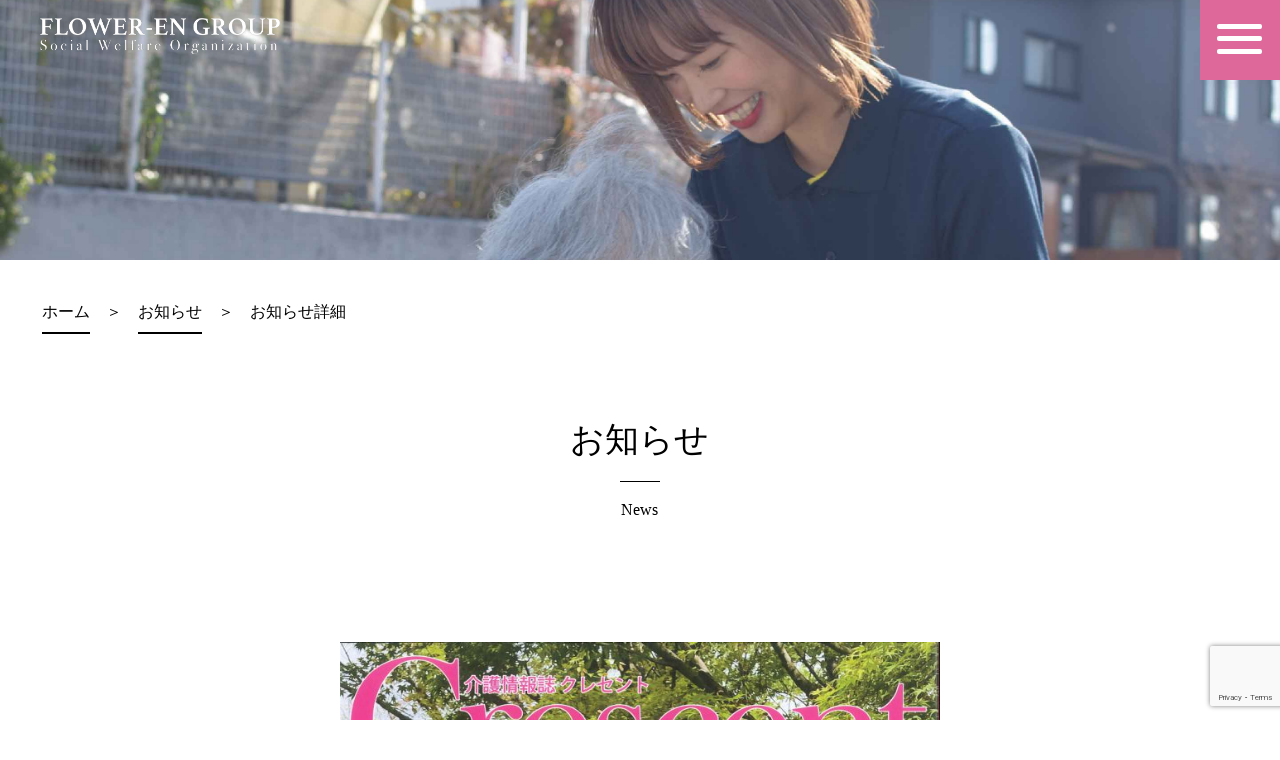

--- FILE ---
content_type: text/html; charset=UTF-8
request_url: https://flower1991.com/%E3%80%90%E6%B3%95%E4%BA%BA%E6%9C%AC%E9%83%A8%E3%80%91%E4%BB%8B%E8%AD%B7%E3%81%AE%E7%B5%B5%E6%9C%AC%E3%80%8C%E3%81%A4%E3%82%80%E3%81%90-%E3%81%A4%E3%81%AA%E3%81%8C%E3%82%8B-%E5%85%B1%E3%81%AB-6/
body_size: 54958
content:
<!doctype html>
<html>
<head>
<!-- Global site tag (gtag.js) - Google Analytics -->
<script async src="https://www.googletagmanager.com/gtag/js?id=UA-163765176-1"></script>
<script>
  window.dataLayer = window.dataLayer || [];
  function gtag(){dataLayer.push(arguments);}
  gtag('js', new Date());

  gtag('config', 'UA-163765176-1');
</script>
<meta charset="UTF-8">
<meta http-equiv="x-ua-compatible" content="ie=edge">
<!--[if lt IE 9]>
		<script type="text/javascript" src="js/html5shiv.min.js"></script>
		<script type="text/javascript" src="js/respond.min.js"></script>
<![endif]-->
<meta name="description" content="愛知県名古屋市の社会福祉法人フラワー園のお知らせ一覧のページです。">
<meta name="format-detection" content="telephone=no,address=no,email=no">
<meta name="viewport" content="width=device-width, initial-scale=1">
<link rel="shortcut icon" href="https://flower1991.com/wp-content/themes/flower2024/img/favicon.ico">
<link rel="stylesheet" type="text/css" href="https://flower1991.com/wp-content/themes/flower2024/css/reset.css">
<link rel="stylesheet" type="text/css" href="https://flower1991.com/wp-content/themes/flower2024/css/common.css">
<link rel="stylesheet" type="text/css" href="https://flower1991.com/wp-content/themes/flower2024/css/page.css">
<link rel="stylesheet" type="text/css" href="https://flower1991.com/wp-content/themes/flower2024/css/animate.css">
<title>お知らせ｜社会福祉法人フラワー園</title>

		<!-- All in One SEO 4.9.3 - aioseo.com -->
	<meta name="robots" content="max-image-preview:large" />
	<meta name="author" content="flower_2017"/>
	<link rel="canonical" href="https://flower1991.com/%e3%80%90%e6%b3%95%e4%ba%ba%e6%9c%ac%e9%83%a8%e3%80%91%e4%bb%8b%e8%ad%b7%e3%81%ae%e7%b5%b5%e6%9c%ac%e3%80%8c%e3%81%a4%e3%82%80%e3%81%90-%e3%81%a4%e3%81%aa%e3%81%8c%e3%82%8b-%e5%85%b1%e3%81%ab-6/" />
	<meta name="generator" content="All in One SEO (AIOSEO) 4.9.3" />
		<meta property="og:locale" content="ja_JP" />
		<meta property="og:site_name" content="社会福祉法人フラワー園 | 名古屋市中川区の特別養護老人ホーム・デイサービス・ショートステイ・ケアハウス・居宅介護支援を運営する社会福祉法人フラワー園" />
		<meta property="og:type" content="article" />
		<meta property="og:title" content="【法人本部】介護の絵本「つむぐ つながる 共に。」の著者山田恒子様がクレセント６月号の表紙を飾りました！ | 社会福祉法人フラワー園" />
		<meta property="og:url" content="https://flower1991.com/%e3%80%90%e6%b3%95%e4%ba%ba%e6%9c%ac%e9%83%a8%e3%80%91%e4%bb%8b%e8%ad%b7%e3%81%ae%e7%b5%b5%e6%9c%ac%e3%80%8c%e3%81%a4%e3%82%80%e3%81%90-%e3%81%a4%e3%81%aa%e3%81%8c%e3%82%8b-%e5%85%b1%e3%81%ab-6/" />
		<meta property="article:published_time" content="2020-06-22T01:34:58+00:00" />
		<meta property="article:modified_time" content="2020-06-22T01:35:03+00:00" />
		<meta name="twitter:card" content="summary" />
		<meta name="twitter:title" content="【法人本部】介護の絵本「つむぐ つながる 共に。」の著者山田恒子様がクレセント６月号の表紙を飾りました！ | 社会福祉法人フラワー園" />
		<script type="application/ld+json" class="aioseo-schema">
			{"@context":"https:\/\/schema.org","@graph":[{"@type":"Article","@id":"https:\/\/flower1991.com\/%e3%80%90%e6%b3%95%e4%ba%ba%e6%9c%ac%e9%83%a8%e3%80%91%e4%bb%8b%e8%ad%b7%e3%81%ae%e7%b5%b5%e6%9c%ac%e3%80%8c%e3%81%a4%e3%82%80%e3%81%90-%e3%81%a4%e3%81%aa%e3%81%8c%e3%82%8b-%e5%85%b1%e3%81%ab-6\/#article","name":"\u3010\u6cd5\u4eba\u672c\u90e8\u3011\u4ecb\u8b77\u306e\u7d75\u672c\u300c\u3064\u3080\u3050 \u3064\u306a\u304c\u308b \u5171\u306b\u3002\u300d\u306e\u8457\u8005\u5c71\u7530\u6052\u5b50\u69d8\u304c\u30af\u30ec\u30bb\u30f3\u30c8\uff16\u6708\u53f7\u306e\u8868\u7d19\u3092\u98fe\u308a\u307e\u3057\u305f\uff01 | \u793e\u4f1a\u798f\u7949\u6cd5\u4eba\u30d5\u30e9\u30ef\u30fc\u5712","headline":"\u3010\u6cd5\u4eba\u672c\u90e8\u3011\u4ecb\u8b77\u306e\u7d75\u672c\u300c\u3064\u3080\u3050 \u3064\u306a\u304c\u308b \u5171\u306b\u3002\u300d\u306e\u8457\u8005\u5c71\u7530\u6052\u5b50\u69d8\u304c\u30af\u30ec\u30bb\u30f3\u30c8\uff16\u6708\u53f7\u306e\u8868\u7d19\u3092\u98fe\u308a\u307e\u3057\u305f\uff01","author":{"@id":"https:\/\/flower1991.com\/author\/flower_2017\/#author"},"publisher":{"@id":"https:\/\/flower1991.com\/#organization"},"image":{"@type":"ImageObject","url":"\/wp-content\/uploads\/2020\/06\/01.jpg","width":1241,"height":1754},"datePublished":"2020-06-22T10:34:58+09:00","dateModified":"2020-06-22T10:35:03+09:00","inLanguage":"ja","mainEntityOfPage":{"@id":"https:\/\/flower1991.com\/%e3%80%90%e6%b3%95%e4%ba%ba%e6%9c%ac%e9%83%a8%e3%80%91%e4%bb%8b%e8%ad%b7%e3%81%ae%e7%b5%b5%e6%9c%ac%e3%80%8c%e3%81%a4%e3%82%80%e3%81%90-%e3%81%a4%e3%81%aa%e3%81%8c%e3%82%8b-%e5%85%b1%e3%81%ab-6\/#webpage"},"isPartOf":{"@id":"https:\/\/flower1991.com\/%e3%80%90%e6%b3%95%e4%ba%ba%e6%9c%ac%e9%83%a8%e3%80%91%e4%bb%8b%e8%ad%b7%e3%81%ae%e7%b5%b5%e6%9c%ac%e3%80%8c%e3%81%a4%e3%82%80%e3%81%90-%e3%81%a4%e3%81%aa%e3%81%8c%e3%82%8b-%e5%85%b1%e3%81%ab-6\/#webpage"},"articleSection":"\u30e1\u30c7\u30a3\u30a2"},{"@type":"BreadcrumbList","@id":"https:\/\/flower1991.com\/%e3%80%90%e6%b3%95%e4%ba%ba%e6%9c%ac%e9%83%a8%e3%80%91%e4%bb%8b%e8%ad%b7%e3%81%ae%e7%b5%b5%e6%9c%ac%e3%80%8c%e3%81%a4%e3%82%80%e3%81%90-%e3%81%a4%e3%81%aa%e3%81%8c%e3%82%8b-%e5%85%b1%e3%81%ab-6\/#breadcrumblist","itemListElement":[{"@type":"ListItem","@id":"https:\/\/flower1991.com#listItem","position":1,"name":"\u30db\u30fc\u30e0","item":"https:\/\/flower1991.com","nextItem":{"@type":"ListItem","@id":"https:\/\/flower1991.com\/category\/blue\/#listItem","name":"\u30e1\u30c7\u30a3\u30a2"}},{"@type":"ListItem","@id":"https:\/\/flower1991.com\/category\/blue\/#listItem","position":2,"name":"\u30e1\u30c7\u30a3\u30a2","item":"https:\/\/flower1991.com\/category\/blue\/","nextItem":{"@type":"ListItem","@id":"https:\/\/flower1991.com\/%e3%80%90%e6%b3%95%e4%ba%ba%e6%9c%ac%e9%83%a8%e3%80%91%e4%bb%8b%e8%ad%b7%e3%81%ae%e7%b5%b5%e6%9c%ac%e3%80%8c%e3%81%a4%e3%82%80%e3%81%90-%e3%81%a4%e3%81%aa%e3%81%8c%e3%82%8b-%e5%85%b1%e3%81%ab-6\/#listItem","name":"\u3010\u6cd5\u4eba\u672c\u90e8\u3011\u4ecb\u8b77\u306e\u7d75\u672c\u300c\u3064\u3080\u3050 \u3064\u306a\u304c\u308b \u5171\u306b\u3002\u300d\u306e\u8457\u8005\u5c71\u7530\u6052\u5b50\u69d8\u304c\u30af\u30ec\u30bb\u30f3\u30c8\uff16\u6708\u53f7\u306e\u8868\u7d19\u3092\u98fe\u308a\u307e\u3057\u305f\uff01"},"previousItem":{"@type":"ListItem","@id":"https:\/\/flower1991.com#listItem","name":"\u30db\u30fc\u30e0"}},{"@type":"ListItem","@id":"https:\/\/flower1991.com\/%e3%80%90%e6%b3%95%e4%ba%ba%e6%9c%ac%e9%83%a8%e3%80%91%e4%bb%8b%e8%ad%b7%e3%81%ae%e7%b5%b5%e6%9c%ac%e3%80%8c%e3%81%a4%e3%82%80%e3%81%90-%e3%81%a4%e3%81%aa%e3%81%8c%e3%82%8b-%e5%85%b1%e3%81%ab-6\/#listItem","position":3,"name":"\u3010\u6cd5\u4eba\u672c\u90e8\u3011\u4ecb\u8b77\u306e\u7d75\u672c\u300c\u3064\u3080\u3050 \u3064\u306a\u304c\u308b \u5171\u306b\u3002\u300d\u306e\u8457\u8005\u5c71\u7530\u6052\u5b50\u69d8\u304c\u30af\u30ec\u30bb\u30f3\u30c8\uff16\u6708\u53f7\u306e\u8868\u7d19\u3092\u98fe\u308a\u307e\u3057\u305f\uff01","previousItem":{"@type":"ListItem","@id":"https:\/\/flower1991.com\/category\/blue\/#listItem","name":"\u30e1\u30c7\u30a3\u30a2"}}]},{"@type":"Organization","@id":"https:\/\/flower1991.com\/#organization","name":"\u793e\u4f1a\u798f\u7949\u6cd5\u4eba\u30d5\u30e9\u30ef\u30fc\u5712","description":"\u540d\u53e4\u5c4b\u5e02\u4e2d\u5ddd\u533a\u306e\u7279\u5225\u990a\u8b77\u8001\u4eba\u30db\u30fc\u30e0\u30fb\u30c7\u30a4\u30b5\u30fc\u30d3\u30b9\u30fb\u30b7\u30e7\u30fc\u30c8\u30b9\u30c6\u30a4\u30fb\u30b1\u30a2\u30cf\u30a6\u30b9\u30fb\u5c45\u5b85\u4ecb\u8b77\u652f\u63f4\u3092\u904b\u55b6\u3059\u308b\u793e\u4f1a\u798f\u7949\u6cd5\u4eba\u30d5\u30e9\u30ef\u30fc\u5712","url":"https:\/\/flower1991.com\/"},{"@type":"Person","@id":"https:\/\/flower1991.com\/author\/flower_2017\/#author","url":"https:\/\/flower1991.com\/author\/flower_2017\/","name":"flower_2017","image":{"@type":"ImageObject","@id":"https:\/\/flower1991.com\/%e3%80%90%e6%b3%95%e4%ba%ba%e6%9c%ac%e9%83%a8%e3%80%91%e4%bb%8b%e8%ad%b7%e3%81%ae%e7%b5%b5%e6%9c%ac%e3%80%8c%e3%81%a4%e3%82%80%e3%81%90-%e3%81%a4%e3%81%aa%e3%81%8c%e3%82%8b-%e5%85%b1%e3%81%ab-6\/#authorImage","url":"https:\/\/secure.gravatar.com\/avatar\/421a487a3e0f856c3b5489740e14aef7a955eeb90c5cb2ec2fc23b539c3e5efa?s=96&d=mm&r=g","width":96,"height":96,"caption":"flower_2017"}},{"@type":"WebPage","@id":"https:\/\/flower1991.com\/%e3%80%90%e6%b3%95%e4%ba%ba%e6%9c%ac%e9%83%a8%e3%80%91%e4%bb%8b%e8%ad%b7%e3%81%ae%e7%b5%b5%e6%9c%ac%e3%80%8c%e3%81%a4%e3%82%80%e3%81%90-%e3%81%a4%e3%81%aa%e3%81%8c%e3%82%8b-%e5%85%b1%e3%81%ab-6\/#webpage","url":"https:\/\/flower1991.com\/%e3%80%90%e6%b3%95%e4%ba%ba%e6%9c%ac%e9%83%a8%e3%80%91%e4%bb%8b%e8%ad%b7%e3%81%ae%e7%b5%b5%e6%9c%ac%e3%80%8c%e3%81%a4%e3%82%80%e3%81%90-%e3%81%a4%e3%81%aa%e3%81%8c%e3%82%8b-%e5%85%b1%e3%81%ab-6\/","name":"\u3010\u6cd5\u4eba\u672c\u90e8\u3011\u4ecb\u8b77\u306e\u7d75\u672c\u300c\u3064\u3080\u3050 \u3064\u306a\u304c\u308b \u5171\u306b\u3002\u300d\u306e\u8457\u8005\u5c71\u7530\u6052\u5b50\u69d8\u304c\u30af\u30ec\u30bb\u30f3\u30c8\uff16\u6708\u53f7\u306e\u8868\u7d19\u3092\u98fe\u308a\u307e\u3057\u305f\uff01 | \u793e\u4f1a\u798f\u7949\u6cd5\u4eba\u30d5\u30e9\u30ef\u30fc\u5712","inLanguage":"ja","isPartOf":{"@id":"https:\/\/flower1991.com\/#website"},"breadcrumb":{"@id":"https:\/\/flower1991.com\/%e3%80%90%e6%b3%95%e4%ba%ba%e6%9c%ac%e9%83%a8%e3%80%91%e4%bb%8b%e8%ad%b7%e3%81%ae%e7%b5%b5%e6%9c%ac%e3%80%8c%e3%81%a4%e3%82%80%e3%81%90-%e3%81%a4%e3%81%aa%e3%81%8c%e3%82%8b-%e5%85%b1%e3%81%ab-6\/#breadcrumblist"},"author":{"@id":"https:\/\/flower1991.com\/author\/flower_2017\/#author"},"creator":{"@id":"https:\/\/flower1991.com\/author\/flower_2017\/#author"},"image":{"@type":"ImageObject","url":"\/wp-content\/uploads\/2020\/06\/01.jpg","@id":"https:\/\/flower1991.com\/%e3%80%90%e6%b3%95%e4%ba%ba%e6%9c%ac%e9%83%a8%e3%80%91%e4%bb%8b%e8%ad%b7%e3%81%ae%e7%b5%b5%e6%9c%ac%e3%80%8c%e3%81%a4%e3%82%80%e3%81%90-%e3%81%a4%e3%81%aa%e3%81%8c%e3%82%8b-%e5%85%b1%e3%81%ab-6\/#mainImage","width":1241,"height":1754},"primaryImageOfPage":{"@id":"https:\/\/flower1991.com\/%e3%80%90%e6%b3%95%e4%ba%ba%e6%9c%ac%e9%83%a8%e3%80%91%e4%bb%8b%e8%ad%b7%e3%81%ae%e7%b5%b5%e6%9c%ac%e3%80%8c%e3%81%a4%e3%82%80%e3%81%90-%e3%81%a4%e3%81%aa%e3%81%8c%e3%82%8b-%e5%85%b1%e3%81%ab-6\/#mainImage"},"datePublished":"2020-06-22T10:34:58+09:00","dateModified":"2020-06-22T10:35:03+09:00"},{"@type":"WebSite","@id":"https:\/\/flower1991.com\/#website","url":"https:\/\/flower1991.com\/","name":"\u793e\u4f1a\u798f\u7949\u6cd5\u4eba\u30d5\u30e9\u30ef\u30fc\u5712","description":"\u540d\u53e4\u5c4b\u5e02\u4e2d\u5ddd\u533a\u306e\u7279\u5225\u990a\u8b77\u8001\u4eba\u30db\u30fc\u30e0\u30fb\u30c7\u30a4\u30b5\u30fc\u30d3\u30b9\u30fb\u30b7\u30e7\u30fc\u30c8\u30b9\u30c6\u30a4\u30fb\u30b1\u30a2\u30cf\u30a6\u30b9\u30fb\u5c45\u5b85\u4ecb\u8b77\u652f\u63f4\u3092\u904b\u55b6\u3059\u308b\u793e\u4f1a\u798f\u7949\u6cd5\u4eba\u30d5\u30e9\u30ef\u30fc\u5712","inLanguage":"ja","publisher":{"@id":"https:\/\/flower1991.com\/#organization"}}]}
		</script>
		<!-- All in One SEO -->

<link rel='dns-prefetch' href='//secure.gravatar.com' />
<link rel='dns-prefetch' href='//stats.wp.com' />
<link rel="alternate" type="application/rss+xml" title="社会福祉法人フラワー園 &raquo; 【法人本部】介護の絵本「つむぐ つながる 共に。」の著者山田恒子様がクレセント６月号の表紙を飾りました！ のコメントのフィード" href="https://flower1991.com/%e3%80%90%e6%b3%95%e4%ba%ba%e6%9c%ac%e9%83%a8%e3%80%91%e4%bb%8b%e8%ad%b7%e3%81%ae%e7%b5%b5%e6%9c%ac%e3%80%8c%e3%81%a4%e3%82%80%e3%81%90-%e3%81%a4%e3%81%aa%e3%81%8c%e3%82%8b-%e5%85%b1%e3%81%ab-6/feed/" />
<link rel="alternate" title="oEmbed (JSON)" type="application/json+oembed" href="https://flower1991.com/wp-json/oembed/1.0/embed?url=https%3A%2F%2Fflower1991.com%2F%25e3%2580%2590%25e6%25b3%2595%25e4%25ba%25ba%25e6%259c%25ac%25e9%2583%25a8%25e3%2580%2591%25e4%25bb%258b%25e8%25ad%25b7%25e3%2581%25ae%25e7%25b5%25b5%25e6%259c%25ac%25e3%2580%258c%25e3%2581%25a4%25e3%2582%2580%25e3%2581%2590-%25e3%2581%25a4%25e3%2581%25aa%25e3%2581%258c%25e3%2582%258b-%25e5%2585%25b1%25e3%2581%25ab-6%2F" />
<link rel="alternate" title="oEmbed (XML)" type="text/xml+oembed" href="https://flower1991.com/wp-json/oembed/1.0/embed?url=https%3A%2F%2Fflower1991.com%2F%25e3%2580%2590%25e6%25b3%2595%25e4%25ba%25ba%25e6%259c%25ac%25e9%2583%25a8%25e3%2580%2591%25e4%25bb%258b%25e8%25ad%25b7%25e3%2581%25ae%25e7%25b5%25b5%25e6%259c%25ac%25e3%2580%258c%25e3%2581%25a4%25e3%2582%2580%25e3%2581%2590-%25e3%2581%25a4%25e3%2581%25aa%25e3%2581%258c%25e3%2582%258b-%25e5%2585%25b1%25e3%2581%25ab-6%2F&#038;format=xml" />
<style id='wp-img-auto-sizes-contain-inline-css' type='text/css'>
img:is([sizes=auto i],[sizes^="auto," i]){contain-intrinsic-size:3000px 1500px}
/*# sourceURL=wp-img-auto-sizes-contain-inline-css */
</style>
<link rel='stylesheet' id='jetpack_related-posts-css' href='https://flower1991.com/wp-content/plugins/jetpack/modules/related-posts/related-posts.css?ver=20240116' type='text/css' media='all' />
<style id='wp-emoji-styles-inline-css' type='text/css'>

	img.wp-smiley, img.emoji {
		display: inline !important;
		border: none !important;
		box-shadow: none !important;
		height: 1em !important;
		width: 1em !important;
		margin: 0 0.07em !important;
		vertical-align: -0.1em !important;
		background: none !important;
		padding: 0 !important;
	}
/*# sourceURL=wp-emoji-styles-inline-css */
</style>
<style id='wp-block-library-inline-css' type='text/css'>
:root{--wp-block-synced-color:#7a00df;--wp-block-synced-color--rgb:122,0,223;--wp-bound-block-color:var(--wp-block-synced-color);--wp-editor-canvas-background:#ddd;--wp-admin-theme-color:#007cba;--wp-admin-theme-color--rgb:0,124,186;--wp-admin-theme-color-darker-10:#006ba1;--wp-admin-theme-color-darker-10--rgb:0,107,160.5;--wp-admin-theme-color-darker-20:#005a87;--wp-admin-theme-color-darker-20--rgb:0,90,135;--wp-admin-border-width-focus:2px}@media (min-resolution:192dpi){:root{--wp-admin-border-width-focus:1.5px}}.wp-element-button{cursor:pointer}:root .has-very-light-gray-background-color{background-color:#eee}:root .has-very-dark-gray-background-color{background-color:#313131}:root .has-very-light-gray-color{color:#eee}:root .has-very-dark-gray-color{color:#313131}:root .has-vivid-green-cyan-to-vivid-cyan-blue-gradient-background{background:linear-gradient(135deg,#00d084,#0693e3)}:root .has-purple-crush-gradient-background{background:linear-gradient(135deg,#34e2e4,#4721fb 50%,#ab1dfe)}:root .has-hazy-dawn-gradient-background{background:linear-gradient(135deg,#faaca8,#dad0ec)}:root .has-subdued-olive-gradient-background{background:linear-gradient(135deg,#fafae1,#67a671)}:root .has-atomic-cream-gradient-background{background:linear-gradient(135deg,#fdd79a,#004a59)}:root .has-nightshade-gradient-background{background:linear-gradient(135deg,#330968,#31cdcf)}:root .has-midnight-gradient-background{background:linear-gradient(135deg,#020381,#2874fc)}:root{--wp--preset--font-size--normal:16px;--wp--preset--font-size--huge:42px}.has-regular-font-size{font-size:1em}.has-larger-font-size{font-size:2.625em}.has-normal-font-size{font-size:var(--wp--preset--font-size--normal)}.has-huge-font-size{font-size:var(--wp--preset--font-size--huge)}.has-text-align-center{text-align:center}.has-text-align-left{text-align:left}.has-text-align-right{text-align:right}.has-fit-text{white-space:nowrap!important}#end-resizable-editor-section{display:none}.aligncenter{clear:both}.items-justified-left{justify-content:flex-start}.items-justified-center{justify-content:center}.items-justified-right{justify-content:flex-end}.items-justified-space-between{justify-content:space-between}.screen-reader-text{border:0;clip-path:inset(50%);height:1px;margin:-1px;overflow:hidden;padding:0;position:absolute;width:1px;word-wrap:normal!important}.screen-reader-text:focus{background-color:#ddd;clip-path:none;color:#444;display:block;font-size:1em;height:auto;left:5px;line-height:normal;padding:15px 23px 14px;text-decoration:none;top:5px;width:auto;z-index:100000}html :where(.has-border-color){border-style:solid}html :where([style*=border-top-color]){border-top-style:solid}html :where([style*=border-right-color]){border-right-style:solid}html :where([style*=border-bottom-color]){border-bottom-style:solid}html :where([style*=border-left-color]){border-left-style:solid}html :where([style*=border-width]){border-style:solid}html :where([style*=border-top-width]){border-top-style:solid}html :where([style*=border-right-width]){border-right-style:solid}html :where([style*=border-bottom-width]){border-bottom-style:solid}html :where([style*=border-left-width]){border-left-style:solid}html :where(img[class*=wp-image-]){height:auto;max-width:100%}:where(figure){margin:0 0 1em}html :where(.is-position-sticky){--wp-admin--admin-bar--position-offset:var(--wp-admin--admin-bar--height,0px)}@media screen and (max-width:600px){html :where(.is-position-sticky){--wp-admin--admin-bar--position-offset:0px}}

/*# sourceURL=wp-block-library-inline-css */
</style><style id='wp-block-image-inline-css' type='text/css'>
.wp-block-image>a,.wp-block-image>figure>a{display:inline-block}.wp-block-image img{box-sizing:border-box;height:auto;max-width:100%;vertical-align:bottom}@media not (prefers-reduced-motion){.wp-block-image img.hide{visibility:hidden}.wp-block-image img.show{animation:show-content-image .4s}}.wp-block-image[style*=border-radius] img,.wp-block-image[style*=border-radius]>a{border-radius:inherit}.wp-block-image.has-custom-border img{box-sizing:border-box}.wp-block-image.aligncenter{text-align:center}.wp-block-image.alignfull>a,.wp-block-image.alignwide>a{width:100%}.wp-block-image.alignfull img,.wp-block-image.alignwide img{height:auto;width:100%}.wp-block-image .aligncenter,.wp-block-image .alignleft,.wp-block-image .alignright,.wp-block-image.aligncenter,.wp-block-image.alignleft,.wp-block-image.alignright{display:table}.wp-block-image .aligncenter>figcaption,.wp-block-image .alignleft>figcaption,.wp-block-image .alignright>figcaption,.wp-block-image.aligncenter>figcaption,.wp-block-image.alignleft>figcaption,.wp-block-image.alignright>figcaption{caption-side:bottom;display:table-caption}.wp-block-image .alignleft{float:left;margin:.5em 1em .5em 0}.wp-block-image .alignright{float:right;margin:.5em 0 .5em 1em}.wp-block-image .aligncenter{margin-left:auto;margin-right:auto}.wp-block-image :where(figcaption){margin-bottom:1em;margin-top:.5em}.wp-block-image.is-style-circle-mask img{border-radius:9999px}@supports ((-webkit-mask-image:none) or (mask-image:none)) or (-webkit-mask-image:none){.wp-block-image.is-style-circle-mask img{border-radius:0;-webkit-mask-image:url('data:image/svg+xml;utf8,<svg viewBox="0 0 100 100" xmlns="http://www.w3.org/2000/svg"><circle cx="50" cy="50" r="50"/></svg>');mask-image:url('data:image/svg+xml;utf8,<svg viewBox="0 0 100 100" xmlns="http://www.w3.org/2000/svg"><circle cx="50" cy="50" r="50"/></svg>');mask-mode:alpha;-webkit-mask-position:center;mask-position:center;-webkit-mask-repeat:no-repeat;mask-repeat:no-repeat;-webkit-mask-size:contain;mask-size:contain}}:root :where(.wp-block-image.is-style-rounded img,.wp-block-image .is-style-rounded img){border-radius:9999px}.wp-block-image figure{margin:0}.wp-lightbox-container{display:flex;flex-direction:column;position:relative}.wp-lightbox-container img{cursor:zoom-in}.wp-lightbox-container img:hover+button{opacity:1}.wp-lightbox-container button{align-items:center;backdrop-filter:blur(16px) saturate(180%);background-color:#5a5a5a40;border:none;border-radius:4px;cursor:zoom-in;display:flex;height:20px;justify-content:center;opacity:0;padding:0;position:absolute;right:16px;text-align:center;top:16px;width:20px;z-index:100}@media not (prefers-reduced-motion){.wp-lightbox-container button{transition:opacity .2s ease}}.wp-lightbox-container button:focus-visible{outline:3px auto #5a5a5a40;outline:3px auto -webkit-focus-ring-color;outline-offset:3px}.wp-lightbox-container button:hover{cursor:pointer;opacity:1}.wp-lightbox-container button:focus{opacity:1}.wp-lightbox-container button:focus,.wp-lightbox-container button:hover,.wp-lightbox-container button:not(:hover):not(:active):not(.has-background){background-color:#5a5a5a40;border:none}.wp-lightbox-overlay{box-sizing:border-box;cursor:zoom-out;height:100vh;left:0;overflow:hidden;position:fixed;top:0;visibility:hidden;width:100%;z-index:100000}.wp-lightbox-overlay .close-button{align-items:center;cursor:pointer;display:flex;justify-content:center;min-height:40px;min-width:40px;padding:0;position:absolute;right:calc(env(safe-area-inset-right) + 16px);top:calc(env(safe-area-inset-top) + 16px);z-index:5000000}.wp-lightbox-overlay .close-button:focus,.wp-lightbox-overlay .close-button:hover,.wp-lightbox-overlay .close-button:not(:hover):not(:active):not(.has-background){background:none;border:none}.wp-lightbox-overlay .lightbox-image-container{height:var(--wp--lightbox-container-height);left:50%;overflow:hidden;position:absolute;top:50%;transform:translate(-50%,-50%);transform-origin:top left;width:var(--wp--lightbox-container-width);z-index:9999999999}.wp-lightbox-overlay .wp-block-image{align-items:center;box-sizing:border-box;display:flex;height:100%;justify-content:center;margin:0;position:relative;transform-origin:0 0;width:100%;z-index:3000000}.wp-lightbox-overlay .wp-block-image img{height:var(--wp--lightbox-image-height);min-height:var(--wp--lightbox-image-height);min-width:var(--wp--lightbox-image-width);width:var(--wp--lightbox-image-width)}.wp-lightbox-overlay .wp-block-image figcaption{display:none}.wp-lightbox-overlay button{background:none;border:none}.wp-lightbox-overlay .scrim{background-color:#fff;height:100%;opacity:.9;position:absolute;width:100%;z-index:2000000}.wp-lightbox-overlay.active{visibility:visible}@media not (prefers-reduced-motion){.wp-lightbox-overlay.active{animation:turn-on-visibility .25s both}.wp-lightbox-overlay.active img{animation:turn-on-visibility .35s both}.wp-lightbox-overlay.show-closing-animation:not(.active){animation:turn-off-visibility .35s both}.wp-lightbox-overlay.show-closing-animation:not(.active) img{animation:turn-off-visibility .25s both}.wp-lightbox-overlay.zoom.active{animation:none;opacity:1;visibility:visible}.wp-lightbox-overlay.zoom.active .lightbox-image-container{animation:lightbox-zoom-in .4s}.wp-lightbox-overlay.zoom.active .lightbox-image-container img{animation:none}.wp-lightbox-overlay.zoom.active .scrim{animation:turn-on-visibility .4s forwards}.wp-lightbox-overlay.zoom.show-closing-animation:not(.active){animation:none}.wp-lightbox-overlay.zoom.show-closing-animation:not(.active) .lightbox-image-container{animation:lightbox-zoom-out .4s}.wp-lightbox-overlay.zoom.show-closing-animation:not(.active) .lightbox-image-container img{animation:none}.wp-lightbox-overlay.zoom.show-closing-animation:not(.active) .scrim{animation:turn-off-visibility .4s forwards}}@keyframes show-content-image{0%{visibility:hidden}99%{visibility:hidden}to{visibility:visible}}@keyframes turn-on-visibility{0%{opacity:0}to{opacity:1}}@keyframes turn-off-visibility{0%{opacity:1;visibility:visible}99%{opacity:0;visibility:visible}to{opacity:0;visibility:hidden}}@keyframes lightbox-zoom-in{0%{transform:translate(calc((-100vw + var(--wp--lightbox-scrollbar-width))/2 + var(--wp--lightbox-initial-left-position)),calc(-50vh + var(--wp--lightbox-initial-top-position))) scale(var(--wp--lightbox-scale))}to{transform:translate(-50%,-50%) scale(1)}}@keyframes lightbox-zoom-out{0%{transform:translate(-50%,-50%) scale(1);visibility:visible}99%{visibility:visible}to{transform:translate(calc((-100vw + var(--wp--lightbox-scrollbar-width))/2 + var(--wp--lightbox-initial-left-position)),calc(-50vh + var(--wp--lightbox-initial-top-position))) scale(var(--wp--lightbox-scale));visibility:hidden}}
/*# sourceURL=https://flower1991.com/wp-includes/blocks/image/style.min.css */
</style>
<style id='wp-block-paragraph-inline-css' type='text/css'>
.is-small-text{font-size:.875em}.is-regular-text{font-size:1em}.is-large-text{font-size:2.25em}.is-larger-text{font-size:3em}.has-drop-cap:not(:focus):first-letter{float:left;font-size:8.4em;font-style:normal;font-weight:100;line-height:.68;margin:.05em .1em 0 0;text-transform:uppercase}body.rtl .has-drop-cap:not(:focus):first-letter{float:none;margin-left:.1em}p.has-drop-cap.has-background{overflow:hidden}:root :where(p.has-background){padding:1.25em 2.375em}:where(p.has-text-color:not(.has-link-color)) a{color:inherit}p.has-text-align-left[style*="writing-mode:vertical-lr"],p.has-text-align-right[style*="writing-mode:vertical-rl"]{rotate:180deg}
/*# sourceURL=https://flower1991.com/wp-includes/blocks/paragraph/style.min.css */
</style>
<style id='wp-block-spacer-inline-css' type='text/css'>
.wp-block-spacer{clear:both}
/*# sourceURL=https://flower1991.com/wp-includes/blocks/spacer/style.min.css */
</style>
<style id='global-styles-inline-css' type='text/css'>
:root{--wp--preset--aspect-ratio--square: 1;--wp--preset--aspect-ratio--4-3: 4/3;--wp--preset--aspect-ratio--3-4: 3/4;--wp--preset--aspect-ratio--3-2: 3/2;--wp--preset--aspect-ratio--2-3: 2/3;--wp--preset--aspect-ratio--16-9: 16/9;--wp--preset--aspect-ratio--9-16: 9/16;--wp--preset--color--black: #000000;--wp--preset--color--cyan-bluish-gray: #abb8c3;--wp--preset--color--white: #ffffff;--wp--preset--color--pale-pink: #f78da7;--wp--preset--color--vivid-red: #cf2e2e;--wp--preset--color--luminous-vivid-orange: #ff6900;--wp--preset--color--luminous-vivid-amber: #fcb900;--wp--preset--color--light-green-cyan: #7bdcb5;--wp--preset--color--vivid-green-cyan: #00d084;--wp--preset--color--pale-cyan-blue: #8ed1fc;--wp--preset--color--vivid-cyan-blue: #0693e3;--wp--preset--color--vivid-purple: #9b51e0;--wp--preset--gradient--vivid-cyan-blue-to-vivid-purple: linear-gradient(135deg,rgb(6,147,227) 0%,rgb(155,81,224) 100%);--wp--preset--gradient--light-green-cyan-to-vivid-green-cyan: linear-gradient(135deg,rgb(122,220,180) 0%,rgb(0,208,130) 100%);--wp--preset--gradient--luminous-vivid-amber-to-luminous-vivid-orange: linear-gradient(135deg,rgb(252,185,0) 0%,rgb(255,105,0) 100%);--wp--preset--gradient--luminous-vivid-orange-to-vivid-red: linear-gradient(135deg,rgb(255,105,0) 0%,rgb(207,46,46) 100%);--wp--preset--gradient--very-light-gray-to-cyan-bluish-gray: linear-gradient(135deg,rgb(238,238,238) 0%,rgb(169,184,195) 100%);--wp--preset--gradient--cool-to-warm-spectrum: linear-gradient(135deg,rgb(74,234,220) 0%,rgb(151,120,209) 20%,rgb(207,42,186) 40%,rgb(238,44,130) 60%,rgb(251,105,98) 80%,rgb(254,248,76) 100%);--wp--preset--gradient--blush-light-purple: linear-gradient(135deg,rgb(255,206,236) 0%,rgb(152,150,240) 100%);--wp--preset--gradient--blush-bordeaux: linear-gradient(135deg,rgb(254,205,165) 0%,rgb(254,45,45) 50%,rgb(107,0,62) 100%);--wp--preset--gradient--luminous-dusk: linear-gradient(135deg,rgb(255,203,112) 0%,rgb(199,81,192) 50%,rgb(65,88,208) 100%);--wp--preset--gradient--pale-ocean: linear-gradient(135deg,rgb(255,245,203) 0%,rgb(182,227,212) 50%,rgb(51,167,181) 100%);--wp--preset--gradient--electric-grass: linear-gradient(135deg,rgb(202,248,128) 0%,rgb(113,206,126) 100%);--wp--preset--gradient--midnight: linear-gradient(135deg,rgb(2,3,129) 0%,rgb(40,116,252) 100%);--wp--preset--font-size--small: 13px;--wp--preset--font-size--medium: 20px;--wp--preset--font-size--large: 36px;--wp--preset--font-size--x-large: 42px;--wp--preset--spacing--20: 0.44rem;--wp--preset--spacing--30: 0.67rem;--wp--preset--spacing--40: 1rem;--wp--preset--spacing--50: 1.5rem;--wp--preset--spacing--60: 2.25rem;--wp--preset--spacing--70: 3.38rem;--wp--preset--spacing--80: 5.06rem;--wp--preset--shadow--natural: 6px 6px 9px rgba(0, 0, 0, 0.2);--wp--preset--shadow--deep: 12px 12px 50px rgba(0, 0, 0, 0.4);--wp--preset--shadow--sharp: 6px 6px 0px rgba(0, 0, 0, 0.2);--wp--preset--shadow--outlined: 6px 6px 0px -3px rgb(255, 255, 255), 6px 6px rgb(0, 0, 0);--wp--preset--shadow--crisp: 6px 6px 0px rgb(0, 0, 0);}:where(.is-layout-flex){gap: 0.5em;}:where(.is-layout-grid){gap: 0.5em;}body .is-layout-flex{display: flex;}.is-layout-flex{flex-wrap: wrap;align-items: center;}.is-layout-flex > :is(*, div){margin: 0;}body .is-layout-grid{display: grid;}.is-layout-grid > :is(*, div){margin: 0;}:where(.wp-block-columns.is-layout-flex){gap: 2em;}:where(.wp-block-columns.is-layout-grid){gap: 2em;}:where(.wp-block-post-template.is-layout-flex){gap: 1.25em;}:where(.wp-block-post-template.is-layout-grid){gap: 1.25em;}.has-black-color{color: var(--wp--preset--color--black) !important;}.has-cyan-bluish-gray-color{color: var(--wp--preset--color--cyan-bluish-gray) !important;}.has-white-color{color: var(--wp--preset--color--white) !important;}.has-pale-pink-color{color: var(--wp--preset--color--pale-pink) !important;}.has-vivid-red-color{color: var(--wp--preset--color--vivid-red) !important;}.has-luminous-vivid-orange-color{color: var(--wp--preset--color--luminous-vivid-orange) !important;}.has-luminous-vivid-amber-color{color: var(--wp--preset--color--luminous-vivid-amber) !important;}.has-light-green-cyan-color{color: var(--wp--preset--color--light-green-cyan) !important;}.has-vivid-green-cyan-color{color: var(--wp--preset--color--vivid-green-cyan) !important;}.has-pale-cyan-blue-color{color: var(--wp--preset--color--pale-cyan-blue) !important;}.has-vivid-cyan-blue-color{color: var(--wp--preset--color--vivid-cyan-blue) !important;}.has-vivid-purple-color{color: var(--wp--preset--color--vivid-purple) !important;}.has-black-background-color{background-color: var(--wp--preset--color--black) !important;}.has-cyan-bluish-gray-background-color{background-color: var(--wp--preset--color--cyan-bluish-gray) !important;}.has-white-background-color{background-color: var(--wp--preset--color--white) !important;}.has-pale-pink-background-color{background-color: var(--wp--preset--color--pale-pink) !important;}.has-vivid-red-background-color{background-color: var(--wp--preset--color--vivid-red) !important;}.has-luminous-vivid-orange-background-color{background-color: var(--wp--preset--color--luminous-vivid-orange) !important;}.has-luminous-vivid-amber-background-color{background-color: var(--wp--preset--color--luminous-vivid-amber) !important;}.has-light-green-cyan-background-color{background-color: var(--wp--preset--color--light-green-cyan) !important;}.has-vivid-green-cyan-background-color{background-color: var(--wp--preset--color--vivid-green-cyan) !important;}.has-pale-cyan-blue-background-color{background-color: var(--wp--preset--color--pale-cyan-blue) !important;}.has-vivid-cyan-blue-background-color{background-color: var(--wp--preset--color--vivid-cyan-blue) !important;}.has-vivid-purple-background-color{background-color: var(--wp--preset--color--vivid-purple) !important;}.has-black-border-color{border-color: var(--wp--preset--color--black) !important;}.has-cyan-bluish-gray-border-color{border-color: var(--wp--preset--color--cyan-bluish-gray) !important;}.has-white-border-color{border-color: var(--wp--preset--color--white) !important;}.has-pale-pink-border-color{border-color: var(--wp--preset--color--pale-pink) !important;}.has-vivid-red-border-color{border-color: var(--wp--preset--color--vivid-red) !important;}.has-luminous-vivid-orange-border-color{border-color: var(--wp--preset--color--luminous-vivid-orange) !important;}.has-luminous-vivid-amber-border-color{border-color: var(--wp--preset--color--luminous-vivid-amber) !important;}.has-light-green-cyan-border-color{border-color: var(--wp--preset--color--light-green-cyan) !important;}.has-vivid-green-cyan-border-color{border-color: var(--wp--preset--color--vivid-green-cyan) !important;}.has-pale-cyan-blue-border-color{border-color: var(--wp--preset--color--pale-cyan-blue) !important;}.has-vivid-cyan-blue-border-color{border-color: var(--wp--preset--color--vivid-cyan-blue) !important;}.has-vivid-purple-border-color{border-color: var(--wp--preset--color--vivid-purple) !important;}.has-vivid-cyan-blue-to-vivid-purple-gradient-background{background: var(--wp--preset--gradient--vivid-cyan-blue-to-vivid-purple) !important;}.has-light-green-cyan-to-vivid-green-cyan-gradient-background{background: var(--wp--preset--gradient--light-green-cyan-to-vivid-green-cyan) !important;}.has-luminous-vivid-amber-to-luminous-vivid-orange-gradient-background{background: var(--wp--preset--gradient--luminous-vivid-amber-to-luminous-vivid-orange) !important;}.has-luminous-vivid-orange-to-vivid-red-gradient-background{background: var(--wp--preset--gradient--luminous-vivid-orange-to-vivid-red) !important;}.has-very-light-gray-to-cyan-bluish-gray-gradient-background{background: var(--wp--preset--gradient--very-light-gray-to-cyan-bluish-gray) !important;}.has-cool-to-warm-spectrum-gradient-background{background: var(--wp--preset--gradient--cool-to-warm-spectrum) !important;}.has-blush-light-purple-gradient-background{background: var(--wp--preset--gradient--blush-light-purple) !important;}.has-blush-bordeaux-gradient-background{background: var(--wp--preset--gradient--blush-bordeaux) !important;}.has-luminous-dusk-gradient-background{background: var(--wp--preset--gradient--luminous-dusk) !important;}.has-pale-ocean-gradient-background{background: var(--wp--preset--gradient--pale-ocean) !important;}.has-electric-grass-gradient-background{background: var(--wp--preset--gradient--electric-grass) !important;}.has-midnight-gradient-background{background: var(--wp--preset--gradient--midnight) !important;}.has-small-font-size{font-size: var(--wp--preset--font-size--small) !important;}.has-medium-font-size{font-size: var(--wp--preset--font-size--medium) !important;}.has-large-font-size{font-size: var(--wp--preset--font-size--large) !important;}.has-x-large-font-size{font-size: var(--wp--preset--font-size--x-large) !important;}
/*# sourceURL=global-styles-inline-css */
</style>

<style id='classic-theme-styles-inline-css' type='text/css'>
/*! This file is auto-generated */
.wp-block-button__link{color:#fff;background-color:#32373c;border-radius:9999px;box-shadow:none;text-decoration:none;padding:calc(.667em + 2px) calc(1.333em + 2px);font-size:1.125em}.wp-block-file__button{background:#32373c;color:#fff;text-decoration:none}
/*# sourceURL=/wp-includes/css/classic-themes.min.css */
</style>
<link rel='stylesheet' id='contact-form-7-css' href='https://flower1991.com/wp-content/plugins/contact-form-7/includes/css/styles.css?ver=6.1.4' type='text/css' media='all' />
<script type="text/javascript" id="jetpack_related-posts-js-extra">
/* <![CDATA[ */
var related_posts_js_options = {"post_heading":"h4"};
//# sourceURL=jetpack_related-posts-js-extra
/* ]]> */
</script>
<script type="text/javascript" src="https://flower1991.com/wp-content/plugins/jetpack/_inc/build/related-posts/related-posts.min.js?ver=20240116" id="jetpack_related-posts-js"></script>
<link rel="https://api.w.org/" href="https://flower1991.com/wp-json/" /><link rel="alternate" title="JSON" type="application/json" href="https://flower1991.com/wp-json/wp/v2/posts/2166" /><link rel="EditURI" type="application/rsd+xml" title="RSD" href="https://flower1991.com/xmlrpc.php?rsd" />
<meta name="generator" content="WordPress 6.9" />
<link rel='shortlink' href='https://wp.me/p9oL5W-yW' />
	<style>img#wpstats{display:none}</style>
		</head>

<body data-rsssl=1>
<header id="HEADER">
    <div class="inner">
        <div id="LOGO"> <a href="/"> <img src="https://flower1991.com/wp-content/themes/flower2024/img/logo.png" alt="社会福祉法人フラワー園"> </a> </div>
        <div id="nav-toggle">
            <div> <span></span> <span></span> <span></span> </div>
        </div>
        <nav id="global-nav" class="pc">
            <ul>
                <li class="gmenu"><a href="/">ホーム</a></li>
                <li class="gmenu"><a href="/achive">お知らせ</a></li>
                <li class="gmenu"><a href="/philosophy">フラワー園の哲学</a></li>
                <li class="gmenu"><a href="/activity">地域公益活動</a></li>
                <li class="gmenu"><a href="/future">未来への取り組み</a></li>
                <li class="gmenu"><a href="/facilities">施設案内</a></li>
                <li class="gmenu"><a href="/recruit">採用情報</a></li>
                <li class="gmenu"><a href="/qa">Q&A</a></li>
                <li class="gmenu"><a href="/overview">法人概要</a></li>
                <li class="gmenu"><a href="/consultation">各施設の窓口</a></li>
                <li class="gmenu"><a href="/partnership">パートナーシップ</a></li>
                <li class="gmenu"><a href="/sitemap">サイトマップ</a></li>
                <li class="gmenu"><a href="/contact">お問い合わせ</a></li>
            </ul>
            <div class="icon_area">
                <div class="icon_wrap">
                    <a href="https://www.youtube.com/channel/UCQlzUKjWcW5DQa5HNP5BRfA" target="_blank"><img src="https://flower1991.com/wp-content/themes/flower2024/img/contact/icon_youtube.png" alt="YouTube"></a>
                    <a href="https://www.tiktok.com/@flowerengroup" target="_blank"><img src="https://flower1991.com/wp-content/themes/flower2024/img/contact/icon_tictok.png" alt="TicTok"></a>
                    <a href="https://lin.ee/aDVzl0W" target="_blank"><img src="https://flower1991.com/wp-content/themes/flower2024/img/contact/icon_line.png" alt="LINE"></a>
                    <a href="https://www.instagram.com/flower_en.group/?hl=ja" target="_blank"><img src="https://flower1991.com/wp-content/themes/flower2024/img/contact/icon_insta.png" alt="Instagram"></a>
                    <a href="https://www.facebook.com/floweren1991/" target="_blank"><img src="https://flower1991.com/wp-content/themes/flower2024/img/contact/icon_fb.png" alt="Facebook"></a>
                </div>
            </div>
        </nav>
    </div>
    <nav id="global-nav" class="mobile">
        <ul>
            <li class="gmenu"><a href="/">ホーム</a></li>
            <li class="gmenu"><a href="/achive">お知らせ</a></li>
            <li class="gmenu"><a href="/philosophy">フラワー園の哲学</a></li>
            <li class="gmenu"><a href="/activity">地域公益活動</a></li>
            <li class="gmenu"><a href="/future">未来への取り組み</a></li>
            <li class="gmenu"><a href="/facilities">施設案内</a></li>
            <li class="gmenu"><a href="/recruit">採用情報</a></li>
            <li class="gmenu"><a href="/qa">Q&A</a></li>
            <li class="gmenu"><a href="/overview">法人概要</a></li>
            <li class="gmenu"><a href="/consultation">各施設の窓口</a></li>
            <li class="gmenu"><a href="/partnership">パートナーシップ</a></li>
            <li class="gmenu"><a href="/sitemap">サイトマップ</a></li>
            <li class="gmenu"><a href="/contact">お問い合わせ</a></li>
        </ul>
        <div class="icon_area">
            <div class="icon_wrap">
                <a href="https://www.youtube.com/channel/UCQlzUKjWcW5DQa5HNP5BRfA" target="_blank"><img src="https://flower1991.com/wp-content/themes/flower2024/img/contact/icon_youtube.png" alt="YouTube"></a>
                <a href="https://www.tiktok.com/@flowerengroup" target="_blank"><img src="https://flower1991.com/wp-content/themes/flower2024/img/contact/icon_tictok.png" alt="TicTok"></a>
                <a href="https://lin.ee/aDVzl0W" target="_blank"><img src="https://flower1991.com/wp-content/themes/flower2024/img/contact/icon_line.png" alt="LINE"></a>
                <a href="https://www.instagram.com/flower_en.group/?hl=ja" target="_blank"><img src="https://flower1991.com/wp-content/themes/flower2024/img/contact/icon_insta.png" alt="Instagram"></a>
                <a href="https://www.facebook.com/floweren1991/" target="_blank"><img src="https://flower1991.com/wp-content/themes/flower2024/img/contact/icon_fb.png" alt="Facebook"></a>
            </div>
        </div>
    </nav>
</header><section id="MAIN">
  <section id="mv01"></section>
  <section id="wrapper">
    <nav id="pankuzu">
      <ul>
        <li><a href="/">ホーム</a></li>
        <li><a href="/achive">お知らせ</a></li>
        <li>お知らせ詳細</li>
      </ul>
    </nav>
    <section id="news">
      <div class="title_area min">
        <h2>お知らせ</h2>
        <span></span>
        <p>News</p>
      </div>
      <div class="news_wrap">
                        <!--eye_catch-->
        <div class="img_area">
                    <figure class="text_top_img"><img src="/wp-content/uploads/2020/06/01-725x1024.jpg" alt="画像"/></figure>
        </div>
                <dl>
          <dd class="date">
            2020/06/22          </dd>
          <dd class="news_titile">
            【法人本部】介護の絵本「つむぐ つながる 共に。」の著者山田恒子様がクレセント６月号の表紙を飾りました！          </dd>
        </dl>
        <dl>
          <dd class="news_text">
            
<p>介護の絵本「つむぐ つながる 共に。」の著者でデイサービスセンター西日置フラワー園のご利用者 山田恒子様が介護情報誌クレセント６月号で大きく取り上げられました。</p>



<div style="height:30px" aria-hidden="true" class="wp-block-spacer"></div>



<figure class="wp-block-image size-large"><img fetchpriority="high" decoding="async" width="728" height="1024" src="https://flower1991.com/wp-content/uploads/2020/06/02-728x1024.jpg" alt="" class="wp-image-2168" srcset="https://flower1991.com/wp-content/uploads/2020/06/02-728x1024.jpg 728w, https://flower1991.com/wp-content/uploads/2020/06/02-213x300.jpg 213w, https://flower1991.com/wp-content/uploads/2020/06/02-768x1081.jpg 768w, https://flower1991.com/wp-content/uploads/2020/06/02-1092x1536.jpg 1092w, https://flower1991.com/wp-content/uploads/2020/06/02.jpg 1209w" sizes="(max-width: 728px) 100vw, 728px" /></figure>



<p>表紙を飾っただけでなく、「賢人伝」というコーナーで山田恒子様の特集が組まれました。</p>



<div style="height:100px" aria-hidden="true" class="wp-block-spacer"></div>



<figure class="wp-block-image size-large"><img decoding="async" width="699" height="1024" src="https://flower1991.com/wp-content/uploads/2020/06/03-699x1024.jpg" alt="" class="wp-image-2169" srcset="https://flower1991.com/wp-content/uploads/2020/06/03-699x1024.jpg 699w, https://flower1991.com/wp-content/uploads/2020/06/03-205x300.jpg 205w, https://flower1991.com/wp-content/uploads/2020/06/03-768x1125.jpg 768w, https://flower1991.com/wp-content/uploads/2020/06/03-1049x1536.jpg 1049w, https://flower1991.com/wp-content/uploads/2020/06/03.jpg 1137w" sizes="(max-width: 699px) 100vw, 699px" /></figure>



<figure class="wp-block-image size-large"><img decoding="async" width="706" height="1024" src="https://flower1991.com/wp-content/uploads/2020/06/04-706x1024.jpg" alt="" class="wp-image-2170" srcset="https://flower1991.com/wp-content/uploads/2020/06/04-706x1024.jpg 706w, https://flower1991.com/wp-content/uploads/2020/06/04-207x300.jpg 207w, https://flower1991.com/wp-content/uploads/2020/06/04-768x1114.jpg 768w, https://flower1991.com/wp-content/uploads/2020/06/04-1059x1536.jpg 1059w, https://flower1991.com/wp-content/uploads/2020/06/04.jpg 1137w" sizes="(max-width: 706px) 100vw, 706px" /></figure>



<p>「人生は死ぬまで勉強。最期まで勉強。」という山田様の信念の通りに、「絵本」の挿絵という新たな挑戦をされて、94歳という年齢になっても成長を続ける山田様の生き方に元気をもらえます。</p>

<div id='jp-relatedposts' class='jp-relatedposts' >
	<h3 class="jp-relatedposts-headline"><em>関連</em></h3>
</div>          </dd>
        </dl>
                        <div class="sns_btn_area">
          <iframe src="https://www.facebook.com/plugins/share_button.php?href=https%3A%2F%2Fwww.facebook.com%2Ffloweren1991%2F&layout=button_count&size=small&appId=1039815129520074&width=92&height=20" width="92" height="20" style="border:none;overflow:hidden" scrolling="no" frameborder="0" allowTransparency="true" allow="encrypted-media"></iframe>
        </div>
      </div>
      <a href="/achive" class="btn_pink min">一覧へ戻る</a> </section>
  </section>
  <!--end wrapper-->
  <section id="contact">
  <div class="title_area min">
    <h2>お問い合わせ</h2>
    <span></span>
    <p>Contact</p>
  </div>
  <div class="contact_area">
    <div class="tel_area"> <a href="tel:0523212251" class="tel min">052-321-2251</a> </div>
    <a href="/contact" class="btn_contact min">メールでのお問い合わせ</a> </div>
  <a href="/consultation" class="btn_contact01 min">各施設の窓口</a>
  <div class="icon_area">
    <div class="icon_wrap">
            <a href="https://www.tiktok.com/@flowerengroup" target="_blank"><img src="https://flower1991.com/wp-content/themes/flower2024/img/contact/icon_tictok.png" alt="TicTok"></a>
            <a href="/" target="_blank"><img src="https://flower1991.com/wp-content/themes/flower2024/img/contact/icon_line.png" alt="LINE"></a>
            <a href="https://www.instagram.com/flower_en.group/?hl=ja" target="_blank"><img src="https://flower1991.com/wp-content/themes/flower2024/img/contact/icon_insta.png" alt="Instagrum"></a>
            <a href="https://www.facebook.com/floweren1991/" target="_blank"><img src="https://flower1991.com/wp-content/themes/flower2024/img/contact/icon_fb.png" alt="Facebook"></a> </div>
  </div>
</section>
<div id="totop"> <a href="/" class="min"><img src="https://flower1991.com/wp-content/themes/flower2024/img/icon_arrow.png" alt="矢印"><br>
  <span>TOP</span><br>
  トップ</a> </div>
<div id="sp_top" class="sp"> <a href="/" class="min"><img src="https://flower1991.com/wp-content/themes/flower2024/img/icon_arrow.png" alt="矢印"><br>
  <span>TOP</span><br>
  トップ</a> </div>
</section>
<!--end MAIN-->
<footer>
  <div class="foot_inner">
    <div id="LOGO"> <a href="/"> <img src="https://flower1991.com/wp-content/themes/flower2024/img/logo.png" alt="社会福祉法人フラワー園"> </a> </div>
    <nav id="foot-nav" class="pc">
      <ul>
        <li class="gmenu"><a href="/">ホーム</a></li>
        <li class="gmenu"><a href="/achive">お知らせ</a></li>
        <li class="gmenu"><a href="/philosophy">フラワー園の哲学</a></li>
        <li class="gmenu"><a href="/activity">地域公益活動</a></li>
        <li class="gmenu"><a href="/future">未来への取り組み</a></li>
        <li class="gmenu"><a href="/facilities">施設案内</a></li>
      </ul>
      <ul>
        <li class="gmenu"><a href="/recruit">採用情報</a></li>
        <li class="gmenu"><a href="/qa">Q&A</a></li>
        <li class="gmenu"><a href="/overview">法人概要</a></li>
        <li class="gmenu"><a href="/consultation">各施設の窓口</a></li>
        <li class="gmenu"><a href="/partnership">パートナーシップ</a></li>
        <li class="gmenu"><a href="/sitemap">サイトマップ</a></li>
        <li class="gmenu"><a href="/contact">お問い合わせ</a></li>
      </ul>
    </nav>
  </div>
  <address>
  Copyright(C)2026 Flower-en group <br class="sp">
  All Rights Reserved
  </address>
</footer>
<script type="speculationrules">
{"prefetch":[{"source":"document","where":{"and":[{"href_matches":"/*"},{"not":{"href_matches":["/wp-*.php","/wp-admin/*","/wp-content/uploads/*","/wp-content/*","/wp-content/plugins/*","/wp-content/themes/flower2024/*","/*\\?(.+)"]}},{"not":{"selector_matches":"a[rel~=\"nofollow\"]"}},{"not":{"selector_matches":".no-prefetch, .no-prefetch a"}}]},"eagerness":"conservative"}]}
</script>
<script type="text/javascript" src="https://flower1991.com/wp-includes/js/dist/hooks.min.js?ver=dd5603f07f9220ed27f1" id="wp-hooks-js"></script>
<script type="text/javascript" src="https://flower1991.com/wp-includes/js/dist/i18n.min.js?ver=c26c3dc7bed366793375" id="wp-i18n-js"></script>
<script type="text/javascript" id="wp-i18n-js-after">
/* <![CDATA[ */
wp.i18n.setLocaleData( { 'text direction\u0004ltr': [ 'ltr' ] } );
//# sourceURL=wp-i18n-js-after
/* ]]> */
</script>
<script type="text/javascript" src="https://flower1991.com/wp-content/plugins/contact-form-7/includes/swv/js/index.js?ver=6.1.4" id="swv-js"></script>
<script type="text/javascript" id="contact-form-7-js-translations">
/* <![CDATA[ */
( function( domain, translations ) {
	var localeData = translations.locale_data[ domain ] || translations.locale_data.messages;
	localeData[""].domain = domain;
	wp.i18n.setLocaleData( localeData, domain );
} )( "contact-form-7", {"translation-revision-date":"2025-11-30 08:12:23+0000","generator":"GlotPress\/4.0.3","domain":"messages","locale_data":{"messages":{"":{"domain":"messages","plural-forms":"nplurals=1; plural=0;","lang":"ja_JP"},"This contact form is placed in the wrong place.":["\u3053\u306e\u30b3\u30f3\u30bf\u30af\u30c8\u30d5\u30a9\u30fc\u30e0\u306f\u9593\u9055\u3063\u305f\u4f4d\u7f6e\u306b\u7f6e\u304b\u308c\u3066\u3044\u307e\u3059\u3002"],"Error:":["\u30a8\u30e9\u30fc:"]}},"comment":{"reference":"includes\/js\/index.js"}} );
//# sourceURL=contact-form-7-js-translations
/* ]]> */
</script>
<script type="text/javascript" id="contact-form-7-js-before">
/* <![CDATA[ */
var wpcf7 = {
    "api": {
        "root": "https:\/\/flower1991.com\/wp-json\/",
        "namespace": "contact-form-7\/v1"
    }
};
//# sourceURL=contact-form-7-js-before
/* ]]> */
</script>
<script type="text/javascript" src="https://flower1991.com/wp-content/plugins/contact-form-7/includes/js/index.js?ver=6.1.4" id="contact-form-7-js"></script>
<script type="text/javascript" src="https://www.google.com/recaptcha/api.js?render=6LcBSDYqAAAAAEvgdI5Msa4oTp3j3qVMfPNWOV4B&amp;ver=3.0" id="google-recaptcha-js"></script>
<script type="text/javascript" src="https://flower1991.com/wp-includes/js/dist/vendor/wp-polyfill.min.js?ver=3.15.0" id="wp-polyfill-js"></script>
<script type="text/javascript" id="wpcf7-recaptcha-js-before">
/* <![CDATA[ */
var wpcf7_recaptcha = {
    "sitekey": "6LcBSDYqAAAAAEvgdI5Msa4oTp3j3qVMfPNWOV4B",
    "actions": {
        "homepage": "homepage",
        "contactform": "contactform"
    }
};
//# sourceURL=wpcf7-recaptcha-js-before
/* ]]> */
</script>
<script type="text/javascript" src="https://flower1991.com/wp-content/plugins/contact-form-7/modules/recaptcha/index.js?ver=6.1.4" id="wpcf7-recaptcha-js"></script>
<script type="text/javascript" id="jetpack-stats-js-before">
/* <![CDATA[ */
_stq = window._stq || [];
_stq.push([ "view", {"v":"ext","blog":"138887932","post":"2166","tz":"9","srv":"flower1991.com","j":"1:15.4"} ]);
_stq.push([ "clickTrackerInit", "138887932", "2166" ]);
//# sourceURL=jetpack-stats-js-before
/* ]]> */
</script>
<script type="text/javascript" src="https://stats.wp.com/e-202604.js" id="jetpack-stats-js" defer="defer" data-wp-strategy="defer"></script>
<script id="wp-emoji-settings" type="application/json">
{"baseUrl":"https://s.w.org/images/core/emoji/17.0.2/72x72/","ext":".png","svgUrl":"https://s.w.org/images/core/emoji/17.0.2/svg/","svgExt":".svg","source":{"concatemoji":"https://flower1991.com/wp-includes/js/wp-emoji-release.min.js?ver=6.9"}}
</script>
<script type="module">
/* <![CDATA[ */
/*! This file is auto-generated */
const a=JSON.parse(document.getElementById("wp-emoji-settings").textContent),o=(window._wpemojiSettings=a,"wpEmojiSettingsSupports"),s=["flag","emoji"];function i(e){try{var t={supportTests:e,timestamp:(new Date).valueOf()};sessionStorage.setItem(o,JSON.stringify(t))}catch(e){}}function c(e,t,n){e.clearRect(0,0,e.canvas.width,e.canvas.height),e.fillText(t,0,0);t=new Uint32Array(e.getImageData(0,0,e.canvas.width,e.canvas.height).data);e.clearRect(0,0,e.canvas.width,e.canvas.height),e.fillText(n,0,0);const a=new Uint32Array(e.getImageData(0,0,e.canvas.width,e.canvas.height).data);return t.every((e,t)=>e===a[t])}function p(e,t){e.clearRect(0,0,e.canvas.width,e.canvas.height),e.fillText(t,0,0);var n=e.getImageData(16,16,1,1);for(let e=0;e<n.data.length;e++)if(0!==n.data[e])return!1;return!0}function u(e,t,n,a){switch(t){case"flag":return n(e,"\ud83c\udff3\ufe0f\u200d\u26a7\ufe0f","\ud83c\udff3\ufe0f\u200b\u26a7\ufe0f")?!1:!n(e,"\ud83c\udde8\ud83c\uddf6","\ud83c\udde8\u200b\ud83c\uddf6")&&!n(e,"\ud83c\udff4\udb40\udc67\udb40\udc62\udb40\udc65\udb40\udc6e\udb40\udc67\udb40\udc7f","\ud83c\udff4\u200b\udb40\udc67\u200b\udb40\udc62\u200b\udb40\udc65\u200b\udb40\udc6e\u200b\udb40\udc67\u200b\udb40\udc7f");case"emoji":return!a(e,"\ud83e\u1fac8")}return!1}function f(e,t,n,a){let r;const o=(r="undefined"!=typeof WorkerGlobalScope&&self instanceof WorkerGlobalScope?new OffscreenCanvas(300,150):document.createElement("canvas")).getContext("2d",{willReadFrequently:!0}),s=(o.textBaseline="top",o.font="600 32px Arial",{});return e.forEach(e=>{s[e]=t(o,e,n,a)}),s}function r(e){var t=document.createElement("script");t.src=e,t.defer=!0,document.head.appendChild(t)}a.supports={everything:!0,everythingExceptFlag:!0},new Promise(t=>{let n=function(){try{var e=JSON.parse(sessionStorage.getItem(o));if("object"==typeof e&&"number"==typeof e.timestamp&&(new Date).valueOf()<e.timestamp+604800&&"object"==typeof e.supportTests)return e.supportTests}catch(e){}return null}();if(!n){if("undefined"!=typeof Worker&&"undefined"!=typeof OffscreenCanvas&&"undefined"!=typeof URL&&URL.createObjectURL&&"undefined"!=typeof Blob)try{var e="postMessage("+f.toString()+"("+[JSON.stringify(s),u.toString(),c.toString(),p.toString()].join(",")+"));",a=new Blob([e],{type:"text/javascript"});const r=new Worker(URL.createObjectURL(a),{name:"wpTestEmojiSupports"});return void(r.onmessage=e=>{i(n=e.data),r.terminate(),t(n)})}catch(e){}i(n=f(s,u,c,p))}t(n)}).then(e=>{for(const n in e)a.supports[n]=e[n],a.supports.everything=a.supports.everything&&a.supports[n],"flag"!==n&&(a.supports.everythingExceptFlag=a.supports.everythingExceptFlag&&a.supports[n]);var t;a.supports.everythingExceptFlag=a.supports.everythingExceptFlag&&!a.supports.flag,a.supports.everything||((t=a.source||{}).concatemoji?r(t.concatemoji):t.wpemoji&&t.twemoji&&(r(t.twemoji),r(t.wpemoji)))});
//# sourceURL=https://flower1991.com/wp-includes/js/wp-emoji-loader.min.js
/* ]]> */
</script>
<script src="https://ajax.googleapis.com/ajax/libs/jquery/3.4.1/jquery.min.js"></script>
<script src="https://flower1991.com/wp-content/themes/flower2024/js/jquery.smoothScroll.js"></script>
<script src="https://flower1991.com/wp-content/themes/flower2024/js/wow.min.js"></script>
<script>
        new WOW().init();
    </script>
<script src="https://flower1991.com/wp-content/themes/flower2024/js/common_setting.js" type="text/javascript"></script>
</body>
</html>

--- FILE ---
content_type: text/html; charset=utf-8
request_url: https://www.google.com/recaptcha/api2/anchor?ar=1&k=6LcBSDYqAAAAAEvgdI5Msa4oTp3j3qVMfPNWOV4B&co=aHR0cHM6Ly9mbG93ZXIxOTkxLmNvbTo0NDM.&hl=en&v=PoyoqOPhxBO7pBk68S4YbpHZ&size=invisible&anchor-ms=20000&execute-ms=30000&cb=izduvk3wlt4s
body_size: 48418
content:
<!DOCTYPE HTML><html dir="ltr" lang="en"><head><meta http-equiv="Content-Type" content="text/html; charset=UTF-8">
<meta http-equiv="X-UA-Compatible" content="IE=edge">
<title>reCAPTCHA</title>
<style type="text/css">
/* cyrillic-ext */
@font-face {
  font-family: 'Roboto';
  font-style: normal;
  font-weight: 400;
  font-stretch: 100%;
  src: url(//fonts.gstatic.com/s/roboto/v48/KFO7CnqEu92Fr1ME7kSn66aGLdTylUAMa3GUBHMdazTgWw.woff2) format('woff2');
  unicode-range: U+0460-052F, U+1C80-1C8A, U+20B4, U+2DE0-2DFF, U+A640-A69F, U+FE2E-FE2F;
}
/* cyrillic */
@font-face {
  font-family: 'Roboto';
  font-style: normal;
  font-weight: 400;
  font-stretch: 100%;
  src: url(//fonts.gstatic.com/s/roboto/v48/KFO7CnqEu92Fr1ME7kSn66aGLdTylUAMa3iUBHMdazTgWw.woff2) format('woff2');
  unicode-range: U+0301, U+0400-045F, U+0490-0491, U+04B0-04B1, U+2116;
}
/* greek-ext */
@font-face {
  font-family: 'Roboto';
  font-style: normal;
  font-weight: 400;
  font-stretch: 100%;
  src: url(//fonts.gstatic.com/s/roboto/v48/KFO7CnqEu92Fr1ME7kSn66aGLdTylUAMa3CUBHMdazTgWw.woff2) format('woff2');
  unicode-range: U+1F00-1FFF;
}
/* greek */
@font-face {
  font-family: 'Roboto';
  font-style: normal;
  font-weight: 400;
  font-stretch: 100%;
  src: url(//fonts.gstatic.com/s/roboto/v48/KFO7CnqEu92Fr1ME7kSn66aGLdTylUAMa3-UBHMdazTgWw.woff2) format('woff2');
  unicode-range: U+0370-0377, U+037A-037F, U+0384-038A, U+038C, U+038E-03A1, U+03A3-03FF;
}
/* math */
@font-face {
  font-family: 'Roboto';
  font-style: normal;
  font-weight: 400;
  font-stretch: 100%;
  src: url(//fonts.gstatic.com/s/roboto/v48/KFO7CnqEu92Fr1ME7kSn66aGLdTylUAMawCUBHMdazTgWw.woff2) format('woff2');
  unicode-range: U+0302-0303, U+0305, U+0307-0308, U+0310, U+0312, U+0315, U+031A, U+0326-0327, U+032C, U+032F-0330, U+0332-0333, U+0338, U+033A, U+0346, U+034D, U+0391-03A1, U+03A3-03A9, U+03B1-03C9, U+03D1, U+03D5-03D6, U+03F0-03F1, U+03F4-03F5, U+2016-2017, U+2034-2038, U+203C, U+2040, U+2043, U+2047, U+2050, U+2057, U+205F, U+2070-2071, U+2074-208E, U+2090-209C, U+20D0-20DC, U+20E1, U+20E5-20EF, U+2100-2112, U+2114-2115, U+2117-2121, U+2123-214F, U+2190, U+2192, U+2194-21AE, U+21B0-21E5, U+21F1-21F2, U+21F4-2211, U+2213-2214, U+2216-22FF, U+2308-230B, U+2310, U+2319, U+231C-2321, U+2336-237A, U+237C, U+2395, U+239B-23B7, U+23D0, U+23DC-23E1, U+2474-2475, U+25AF, U+25B3, U+25B7, U+25BD, U+25C1, U+25CA, U+25CC, U+25FB, U+266D-266F, U+27C0-27FF, U+2900-2AFF, U+2B0E-2B11, U+2B30-2B4C, U+2BFE, U+3030, U+FF5B, U+FF5D, U+1D400-1D7FF, U+1EE00-1EEFF;
}
/* symbols */
@font-face {
  font-family: 'Roboto';
  font-style: normal;
  font-weight: 400;
  font-stretch: 100%;
  src: url(//fonts.gstatic.com/s/roboto/v48/KFO7CnqEu92Fr1ME7kSn66aGLdTylUAMaxKUBHMdazTgWw.woff2) format('woff2');
  unicode-range: U+0001-000C, U+000E-001F, U+007F-009F, U+20DD-20E0, U+20E2-20E4, U+2150-218F, U+2190, U+2192, U+2194-2199, U+21AF, U+21E6-21F0, U+21F3, U+2218-2219, U+2299, U+22C4-22C6, U+2300-243F, U+2440-244A, U+2460-24FF, U+25A0-27BF, U+2800-28FF, U+2921-2922, U+2981, U+29BF, U+29EB, U+2B00-2BFF, U+4DC0-4DFF, U+FFF9-FFFB, U+10140-1018E, U+10190-1019C, U+101A0, U+101D0-101FD, U+102E0-102FB, U+10E60-10E7E, U+1D2C0-1D2D3, U+1D2E0-1D37F, U+1F000-1F0FF, U+1F100-1F1AD, U+1F1E6-1F1FF, U+1F30D-1F30F, U+1F315, U+1F31C, U+1F31E, U+1F320-1F32C, U+1F336, U+1F378, U+1F37D, U+1F382, U+1F393-1F39F, U+1F3A7-1F3A8, U+1F3AC-1F3AF, U+1F3C2, U+1F3C4-1F3C6, U+1F3CA-1F3CE, U+1F3D4-1F3E0, U+1F3ED, U+1F3F1-1F3F3, U+1F3F5-1F3F7, U+1F408, U+1F415, U+1F41F, U+1F426, U+1F43F, U+1F441-1F442, U+1F444, U+1F446-1F449, U+1F44C-1F44E, U+1F453, U+1F46A, U+1F47D, U+1F4A3, U+1F4B0, U+1F4B3, U+1F4B9, U+1F4BB, U+1F4BF, U+1F4C8-1F4CB, U+1F4D6, U+1F4DA, U+1F4DF, U+1F4E3-1F4E6, U+1F4EA-1F4ED, U+1F4F7, U+1F4F9-1F4FB, U+1F4FD-1F4FE, U+1F503, U+1F507-1F50B, U+1F50D, U+1F512-1F513, U+1F53E-1F54A, U+1F54F-1F5FA, U+1F610, U+1F650-1F67F, U+1F687, U+1F68D, U+1F691, U+1F694, U+1F698, U+1F6AD, U+1F6B2, U+1F6B9-1F6BA, U+1F6BC, U+1F6C6-1F6CF, U+1F6D3-1F6D7, U+1F6E0-1F6EA, U+1F6F0-1F6F3, U+1F6F7-1F6FC, U+1F700-1F7FF, U+1F800-1F80B, U+1F810-1F847, U+1F850-1F859, U+1F860-1F887, U+1F890-1F8AD, U+1F8B0-1F8BB, U+1F8C0-1F8C1, U+1F900-1F90B, U+1F93B, U+1F946, U+1F984, U+1F996, U+1F9E9, U+1FA00-1FA6F, U+1FA70-1FA7C, U+1FA80-1FA89, U+1FA8F-1FAC6, U+1FACE-1FADC, U+1FADF-1FAE9, U+1FAF0-1FAF8, U+1FB00-1FBFF;
}
/* vietnamese */
@font-face {
  font-family: 'Roboto';
  font-style: normal;
  font-weight: 400;
  font-stretch: 100%;
  src: url(//fonts.gstatic.com/s/roboto/v48/KFO7CnqEu92Fr1ME7kSn66aGLdTylUAMa3OUBHMdazTgWw.woff2) format('woff2');
  unicode-range: U+0102-0103, U+0110-0111, U+0128-0129, U+0168-0169, U+01A0-01A1, U+01AF-01B0, U+0300-0301, U+0303-0304, U+0308-0309, U+0323, U+0329, U+1EA0-1EF9, U+20AB;
}
/* latin-ext */
@font-face {
  font-family: 'Roboto';
  font-style: normal;
  font-weight: 400;
  font-stretch: 100%;
  src: url(//fonts.gstatic.com/s/roboto/v48/KFO7CnqEu92Fr1ME7kSn66aGLdTylUAMa3KUBHMdazTgWw.woff2) format('woff2');
  unicode-range: U+0100-02BA, U+02BD-02C5, U+02C7-02CC, U+02CE-02D7, U+02DD-02FF, U+0304, U+0308, U+0329, U+1D00-1DBF, U+1E00-1E9F, U+1EF2-1EFF, U+2020, U+20A0-20AB, U+20AD-20C0, U+2113, U+2C60-2C7F, U+A720-A7FF;
}
/* latin */
@font-face {
  font-family: 'Roboto';
  font-style: normal;
  font-weight: 400;
  font-stretch: 100%;
  src: url(//fonts.gstatic.com/s/roboto/v48/KFO7CnqEu92Fr1ME7kSn66aGLdTylUAMa3yUBHMdazQ.woff2) format('woff2');
  unicode-range: U+0000-00FF, U+0131, U+0152-0153, U+02BB-02BC, U+02C6, U+02DA, U+02DC, U+0304, U+0308, U+0329, U+2000-206F, U+20AC, U+2122, U+2191, U+2193, U+2212, U+2215, U+FEFF, U+FFFD;
}
/* cyrillic-ext */
@font-face {
  font-family: 'Roboto';
  font-style: normal;
  font-weight: 500;
  font-stretch: 100%;
  src: url(//fonts.gstatic.com/s/roboto/v48/KFO7CnqEu92Fr1ME7kSn66aGLdTylUAMa3GUBHMdazTgWw.woff2) format('woff2');
  unicode-range: U+0460-052F, U+1C80-1C8A, U+20B4, U+2DE0-2DFF, U+A640-A69F, U+FE2E-FE2F;
}
/* cyrillic */
@font-face {
  font-family: 'Roboto';
  font-style: normal;
  font-weight: 500;
  font-stretch: 100%;
  src: url(//fonts.gstatic.com/s/roboto/v48/KFO7CnqEu92Fr1ME7kSn66aGLdTylUAMa3iUBHMdazTgWw.woff2) format('woff2');
  unicode-range: U+0301, U+0400-045F, U+0490-0491, U+04B0-04B1, U+2116;
}
/* greek-ext */
@font-face {
  font-family: 'Roboto';
  font-style: normal;
  font-weight: 500;
  font-stretch: 100%;
  src: url(//fonts.gstatic.com/s/roboto/v48/KFO7CnqEu92Fr1ME7kSn66aGLdTylUAMa3CUBHMdazTgWw.woff2) format('woff2');
  unicode-range: U+1F00-1FFF;
}
/* greek */
@font-face {
  font-family: 'Roboto';
  font-style: normal;
  font-weight: 500;
  font-stretch: 100%;
  src: url(//fonts.gstatic.com/s/roboto/v48/KFO7CnqEu92Fr1ME7kSn66aGLdTylUAMa3-UBHMdazTgWw.woff2) format('woff2');
  unicode-range: U+0370-0377, U+037A-037F, U+0384-038A, U+038C, U+038E-03A1, U+03A3-03FF;
}
/* math */
@font-face {
  font-family: 'Roboto';
  font-style: normal;
  font-weight: 500;
  font-stretch: 100%;
  src: url(//fonts.gstatic.com/s/roboto/v48/KFO7CnqEu92Fr1ME7kSn66aGLdTylUAMawCUBHMdazTgWw.woff2) format('woff2');
  unicode-range: U+0302-0303, U+0305, U+0307-0308, U+0310, U+0312, U+0315, U+031A, U+0326-0327, U+032C, U+032F-0330, U+0332-0333, U+0338, U+033A, U+0346, U+034D, U+0391-03A1, U+03A3-03A9, U+03B1-03C9, U+03D1, U+03D5-03D6, U+03F0-03F1, U+03F4-03F5, U+2016-2017, U+2034-2038, U+203C, U+2040, U+2043, U+2047, U+2050, U+2057, U+205F, U+2070-2071, U+2074-208E, U+2090-209C, U+20D0-20DC, U+20E1, U+20E5-20EF, U+2100-2112, U+2114-2115, U+2117-2121, U+2123-214F, U+2190, U+2192, U+2194-21AE, U+21B0-21E5, U+21F1-21F2, U+21F4-2211, U+2213-2214, U+2216-22FF, U+2308-230B, U+2310, U+2319, U+231C-2321, U+2336-237A, U+237C, U+2395, U+239B-23B7, U+23D0, U+23DC-23E1, U+2474-2475, U+25AF, U+25B3, U+25B7, U+25BD, U+25C1, U+25CA, U+25CC, U+25FB, U+266D-266F, U+27C0-27FF, U+2900-2AFF, U+2B0E-2B11, U+2B30-2B4C, U+2BFE, U+3030, U+FF5B, U+FF5D, U+1D400-1D7FF, U+1EE00-1EEFF;
}
/* symbols */
@font-face {
  font-family: 'Roboto';
  font-style: normal;
  font-weight: 500;
  font-stretch: 100%;
  src: url(//fonts.gstatic.com/s/roboto/v48/KFO7CnqEu92Fr1ME7kSn66aGLdTylUAMaxKUBHMdazTgWw.woff2) format('woff2');
  unicode-range: U+0001-000C, U+000E-001F, U+007F-009F, U+20DD-20E0, U+20E2-20E4, U+2150-218F, U+2190, U+2192, U+2194-2199, U+21AF, U+21E6-21F0, U+21F3, U+2218-2219, U+2299, U+22C4-22C6, U+2300-243F, U+2440-244A, U+2460-24FF, U+25A0-27BF, U+2800-28FF, U+2921-2922, U+2981, U+29BF, U+29EB, U+2B00-2BFF, U+4DC0-4DFF, U+FFF9-FFFB, U+10140-1018E, U+10190-1019C, U+101A0, U+101D0-101FD, U+102E0-102FB, U+10E60-10E7E, U+1D2C0-1D2D3, U+1D2E0-1D37F, U+1F000-1F0FF, U+1F100-1F1AD, U+1F1E6-1F1FF, U+1F30D-1F30F, U+1F315, U+1F31C, U+1F31E, U+1F320-1F32C, U+1F336, U+1F378, U+1F37D, U+1F382, U+1F393-1F39F, U+1F3A7-1F3A8, U+1F3AC-1F3AF, U+1F3C2, U+1F3C4-1F3C6, U+1F3CA-1F3CE, U+1F3D4-1F3E0, U+1F3ED, U+1F3F1-1F3F3, U+1F3F5-1F3F7, U+1F408, U+1F415, U+1F41F, U+1F426, U+1F43F, U+1F441-1F442, U+1F444, U+1F446-1F449, U+1F44C-1F44E, U+1F453, U+1F46A, U+1F47D, U+1F4A3, U+1F4B0, U+1F4B3, U+1F4B9, U+1F4BB, U+1F4BF, U+1F4C8-1F4CB, U+1F4D6, U+1F4DA, U+1F4DF, U+1F4E3-1F4E6, U+1F4EA-1F4ED, U+1F4F7, U+1F4F9-1F4FB, U+1F4FD-1F4FE, U+1F503, U+1F507-1F50B, U+1F50D, U+1F512-1F513, U+1F53E-1F54A, U+1F54F-1F5FA, U+1F610, U+1F650-1F67F, U+1F687, U+1F68D, U+1F691, U+1F694, U+1F698, U+1F6AD, U+1F6B2, U+1F6B9-1F6BA, U+1F6BC, U+1F6C6-1F6CF, U+1F6D3-1F6D7, U+1F6E0-1F6EA, U+1F6F0-1F6F3, U+1F6F7-1F6FC, U+1F700-1F7FF, U+1F800-1F80B, U+1F810-1F847, U+1F850-1F859, U+1F860-1F887, U+1F890-1F8AD, U+1F8B0-1F8BB, U+1F8C0-1F8C1, U+1F900-1F90B, U+1F93B, U+1F946, U+1F984, U+1F996, U+1F9E9, U+1FA00-1FA6F, U+1FA70-1FA7C, U+1FA80-1FA89, U+1FA8F-1FAC6, U+1FACE-1FADC, U+1FADF-1FAE9, U+1FAF0-1FAF8, U+1FB00-1FBFF;
}
/* vietnamese */
@font-face {
  font-family: 'Roboto';
  font-style: normal;
  font-weight: 500;
  font-stretch: 100%;
  src: url(//fonts.gstatic.com/s/roboto/v48/KFO7CnqEu92Fr1ME7kSn66aGLdTylUAMa3OUBHMdazTgWw.woff2) format('woff2');
  unicode-range: U+0102-0103, U+0110-0111, U+0128-0129, U+0168-0169, U+01A0-01A1, U+01AF-01B0, U+0300-0301, U+0303-0304, U+0308-0309, U+0323, U+0329, U+1EA0-1EF9, U+20AB;
}
/* latin-ext */
@font-face {
  font-family: 'Roboto';
  font-style: normal;
  font-weight: 500;
  font-stretch: 100%;
  src: url(//fonts.gstatic.com/s/roboto/v48/KFO7CnqEu92Fr1ME7kSn66aGLdTylUAMa3KUBHMdazTgWw.woff2) format('woff2');
  unicode-range: U+0100-02BA, U+02BD-02C5, U+02C7-02CC, U+02CE-02D7, U+02DD-02FF, U+0304, U+0308, U+0329, U+1D00-1DBF, U+1E00-1E9F, U+1EF2-1EFF, U+2020, U+20A0-20AB, U+20AD-20C0, U+2113, U+2C60-2C7F, U+A720-A7FF;
}
/* latin */
@font-face {
  font-family: 'Roboto';
  font-style: normal;
  font-weight: 500;
  font-stretch: 100%;
  src: url(//fonts.gstatic.com/s/roboto/v48/KFO7CnqEu92Fr1ME7kSn66aGLdTylUAMa3yUBHMdazQ.woff2) format('woff2');
  unicode-range: U+0000-00FF, U+0131, U+0152-0153, U+02BB-02BC, U+02C6, U+02DA, U+02DC, U+0304, U+0308, U+0329, U+2000-206F, U+20AC, U+2122, U+2191, U+2193, U+2212, U+2215, U+FEFF, U+FFFD;
}
/* cyrillic-ext */
@font-face {
  font-family: 'Roboto';
  font-style: normal;
  font-weight: 900;
  font-stretch: 100%;
  src: url(//fonts.gstatic.com/s/roboto/v48/KFO7CnqEu92Fr1ME7kSn66aGLdTylUAMa3GUBHMdazTgWw.woff2) format('woff2');
  unicode-range: U+0460-052F, U+1C80-1C8A, U+20B4, U+2DE0-2DFF, U+A640-A69F, U+FE2E-FE2F;
}
/* cyrillic */
@font-face {
  font-family: 'Roboto';
  font-style: normal;
  font-weight: 900;
  font-stretch: 100%;
  src: url(//fonts.gstatic.com/s/roboto/v48/KFO7CnqEu92Fr1ME7kSn66aGLdTylUAMa3iUBHMdazTgWw.woff2) format('woff2');
  unicode-range: U+0301, U+0400-045F, U+0490-0491, U+04B0-04B1, U+2116;
}
/* greek-ext */
@font-face {
  font-family: 'Roboto';
  font-style: normal;
  font-weight: 900;
  font-stretch: 100%;
  src: url(//fonts.gstatic.com/s/roboto/v48/KFO7CnqEu92Fr1ME7kSn66aGLdTylUAMa3CUBHMdazTgWw.woff2) format('woff2');
  unicode-range: U+1F00-1FFF;
}
/* greek */
@font-face {
  font-family: 'Roboto';
  font-style: normal;
  font-weight: 900;
  font-stretch: 100%;
  src: url(//fonts.gstatic.com/s/roboto/v48/KFO7CnqEu92Fr1ME7kSn66aGLdTylUAMa3-UBHMdazTgWw.woff2) format('woff2');
  unicode-range: U+0370-0377, U+037A-037F, U+0384-038A, U+038C, U+038E-03A1, U+03A3-03FF;
}
/* math */
@font-face {
  font-family: 'Roboto';
  font-style: normal;
  font-weight: 900;
  font-stretch: 100%;
  src: url(//fonts.gstatic.com/s/roboto/v48/KFO7CnqEu92Fr1ME7kSn66aGLdTylUAMawCUBHMdazTgWw.woff2) format('woff2');
  unicode-range: U+0302-0303, U+0305, U+0307-0308, U+0310, U+0312, U+0315, U+031A, U+0326-0327, U+032C, U+032F-0330, U+0332-0333, U+0338, U+033A, U+0346, U+034D, U+0391-03A1, U+03A3-03A9, U+03B1-03C9, U+03D1, U+03D5-03D6, U+03F0-03F1, U+03F4-03F5, U+2016-2017, U+2034-2038, U+203C, U+2040, U+2043, U+2047, U+2050, U+2057, U+205F, U+2070-2071, U+2074-208E, U+2090-209C, U+20D0-20DC, U+20E1, U+20E5-20EF, U+2100-2112, U+2114-2115, U+2117-2121, U+2123-214F, U+2190, U+2192, U+2194-21AE, U+21B0-21E5, U+21F1-21F2, U+21F4-2211, U+2213-2214, U+2216-22FF, U+2308-230B, U+2310, U+2319, U+231C-2321, U+2336-237A, U+237C, U+2395, U+239B-23B7, U+23D0, U+23DC-23E1, U+2474-2475, U+25AF, U+25B3, U+25B7, U+25BD, U+25C1, U+25CA, U+25CC, U+25FB, U+266D-266F, U+27C0-27FF, U+2900-2AFF, U+2B0E-2B11, U+2B30-2B4C, U+2BFE, U+3030, U+FF5B, U+FF5D, U+1D400-1D7FF, U+1EE00-1EEFF;
}
/* symbols */
@font-face {
  font-family: 'Roboto';
  font-style: normal;
  font-weight: 900;
  font-stretch: 100%;
  src: url(//fonts.gstatic.com/s/roboto/v48/KFO7CnqEu92Fr1ME7kSn66aGLdTylUAMaxKUBHMdazTgWw.woff2) format('woff2');
  unicode-range: U+0001-000C, U+000E-001F, U+007F-009F, U+20DD-20E0, U+20E2-20E4, U+2150-218F, U+2190, U+2192, U+2194-2199, U+21AF, U+21E6-21F0, U+21F3, U+2218-2219, U+2299, U+22C4-22C6, U+2300-243F, U+2440-244A, U+2460-24FF, U+25A0-27BF, U+2800-28FF, U+2921-2922, U+2981, U+29BF, U+29EB, U+2B00-2BFF, U+4DC0-4DFF, U+FFF9-FFFB, U+10140-1018E, U+10190-1019C, U+101A0, U+101D0-101FD, U+102E0-102FB, U+10E60-10E7E, U+1D2C0-1D2D3, U+1D2E0-1D37F, U+1F000-1F0FF, U+1F100-1F1AD, U+1F1E6-1F1FF, U+1F30D-1F30F, U+1F315, U+1F31C, U+1F31E, U+1F320-1F32C, U+1F336, U+1F378, U+1F37D, U+1F382, U+1F393-1F39F, U+1F3A7-1F3A8, U+1F3AC-1F3AF, U+1F3C2, U+1F3C4-1F3C6, U+1F3CA-1F3CE, U+1F3D4-1F3E0, U+1F3ED, U+1F3F1-1F3F3, U+1F3F5-1F3F7, U+1F408, U+1F415, U+1F41F, U+1F426, U+1F43F, U+1F441-1F442, U+1F444, U+1F446-1F449, U+1F44C-1F44E, U+1F453, U+1F46A, U+1F47D, U+1F4A3, U+1F4B0, U+1F4B3, U+1F4B9, U+1F4BB, U+1F4BF, U+1F4C8-1F4CB, U+1F4D6, U+1F4DA, U+1F4DF, U+1F4E3-1F4E6, U+1F4EA-1F4ED, U+1F4F7, U+1F4F9-1F4FB, U+1F4FD-1F4FE, U+1F503, U+1F507-1F50B, U+1F50D, U+1F512-1F513, U+1F53E-1F54A, U+1F54F-1F5FA, U+1F610, U+1F650-1F67F, U+1F687, U+1F68D, U+1F691, U+1F694, U+1F698, U+1F6AD, U+1F6B2, U+1F6B9-1F6BA, U+1F6BC, U+1F6C6-1F6CF, U+1F6D3-1F6D7, U+1F6E0-1F6EA, U+1F6F0-1F6F3, U+1F6F7-1F6FC, U+1F700-1F7FF, U+1F800-1F80B, U+1F810-1F847, U+1F850-1F859, U+1F860-1F887, U+1F890-1F8AD, U+1F8B0-1F8BB, U+1F8C0-1F8C1, U+1F900-1F90B, U+1F93B, U+1F946, U+1F984, U+1F996, U+1F9E9, U+1FA00-1FA6F, U+1FA70-1FA7C, U+1FA80-1FA89, U+1FA8F-1FAC6, U+1FACE-1FADC, U+1FADF-1FAE9, U+1FAF0-1FAF8, U+1FB00-1FBFF;
}
/* vietnamese */
@font-face {
  font-family: 'Roboto';
  font-style: normal;
  font-weight: 900;
  font-stretch: 100%;
  src: url(//fonts.gstatic.com/s/roboto/v48/KFO7CnqEu92Fr1ME7kSn66aGLdTylUAMa3OUBHMdazTgWw.woff2) format('woff2');
  unicode-range: U+0102-0103, U+0110-0111, U+0128-0129, U+0168-0169, U+01A0-01A1, U+01AF-01B0, U+0300-0301, U+0303-0304, U+0308-0309, U+0323, U+0329, U+1EA0-1EF9, U+20AB;
}
/* latin-ext */
@font-face {
  font-family: 'Roboto';
  font-style: normal;
  font-weight: 900;
  font-stretch: 100%;
  src: url(//fonts.gstatic.com/s/roboto/v48/KFO7CnqEu92Fr1ME7kSn66aGLdTylUAMa3KUBHMdazTgWw.woff2) format('woff2');
  unicode-range: U+0100-02BA, U+02BD-02C5, U+02C7-02CC, U+02CE-02D7, U+02DD-02FF, U+0304, U+0308, U+0329, U+1D00-1DBF, U+1E00-1E9F, U+1EF2-1EFF, U+2020, U+20A0-20AB, U+20AD-20C0, U+2113, U+2C60-2C7F, U+A720-A7FF;
}
/* latin */
@font-face {
  font-family: 'Roboto';
  font-style: normal;
  font-weight: 900;
  font-stretch: 100%;
  src: url(//fonts.gstatic.com/s/roboto/v48/KFO7CnqEu92Fr1ME7kSn66aGLdTylUAMa3yUBHMdazQ.woff2) format('woff2');
  unicode-range: U+0000-00FF, U+0131, U+0152-0153, U+02BB-02BC, U+02C6, U+02DA, U+02DC, U+0304, U+0308, U+0329, U+2000-206F, U+20AC, U+2122, U+2191, U+2193, U+2212, U+2215, U+FEFF, U+FFFD;
}

</style>
<link rel="stylesheet" type="text/css" href="https://www.gstatic.com/recaptcha/releases/PoyoqOPhxBO7pBk68S4YbpHZ/styles__ltr.css">
<script nonce="-UW9Kxo6fp7dLv4RR0BGwg" type="text/javascript">window['__recaptcha_api'] = 'https://www.google.com/recaptcha/api2/';</script>
<script type="text/javascript" src="https://www.gstatic.com/recaptcha/releases/PoyoqOPhxBO7pBk68S4YbpHZ/recaptcha__en.js" nonce="-UW9Kxo6fp7dLv4RR0BGwg">
      
    </script></head>
<body><div id="rc-anchor-alert" class="rc-anchor-alert"></div>
<input type="hidden" id="recaptcha-token" value="[base64]">
<script type="text/javascript" nonce="-UW9Kxo6fp7dLv4RR0BGwg">
      recaptcha.anchor.Main.init("[\x22ainput\x22,[\x22bgdata\x22,\x22\x22,\[base64]/[base64]/[base64]/ZyhXLGgpOnEoW04sMjEsbF0sVywwKSxoKSxmYWxzZSxmYWxzZSl9Y2F0Y2goayl7RygzNTgsVyk/[base64]/[base64]/[base64]/[base64]/[base64]/[base64]/[base64]/bmV3IEJbT10oRFswXSk6dz09Mj9uZXcgQltPXShEWzBdLERbMV0pOnc9PTM/bmV3IEJbT10oRFswXSxEWzFdLERbMl0pOnc9PTQ/[base64]/[base64]/[base64]/[base64]/[base64]\\u003d\x22,\[base64]\\u003d\\u003d\x22,\x22w5DDgCoFRkAtwo/DpcOcA8OKMlVADMOJwobDgsKEw7R4w4zDp8KgOTPDkH94YyMcUMOQw6ZXwpLDvlTDoMKYF8ORR8OpWFhEwqxZeR94QHFewp01w7LDrcKKO8KKwqvDnl/[base64]/HcKVwqxSw5ZpOVLChcO0wofCu8OuwrzDr8ObwqXDoHrCn8Klw4dSw7I6w4HDhlLCowfCtDgAZsOCw5Rnw6LDlAjDrWDCtSMlGELDjkrDnXoXw504W17CuMOLw5vDrMOxwoZXHMOuIMO6P8OTf8K9wpU2w74ZEcObw4g/wp/Dvls4PsONYsO2B8KlPyfCsMK8OB/Cq8Knwr7Cv0TCqlUUQ8OgwpzCoTwSVyhvwqjCisOSwp4ow6wcwq3CkB0Mw4/Dg8ORwqgSFErDiMKwLX5zDXDDr8KPw5Ucw6VnCcKEblzCnEIfd8K7w7LDm3NlMHggw7bCmjBowpUiwrrCtXbDlGVfJ8KOWUjCnMKlwo0bfi/DhznCsT5swr/Do8KaRsOjw553w6jCrsK2F00uB8ODw6XCnsK5YcOqeSbDmXcRccKOw7HCqiJPw4wGwqcOVWfDk8OWYBPDvFBEXcONw4w5UlTCu2/DhsKnw5fDrCnCrsKiw79iwrzDiC9VGHw3K0pgw7gtw7fCihXChRrDuWh2w69sG3wUNSPDi8OqOMODw5oWAQlueRvDvcKwXU9FalEibsOHSMKGEAZkVwTCqMObXcKZIl91bTBIUBEwwq3DmztFE8K/[base64]/DlkxCb8O5wppMHA3DqWRnw7DDrMOVwpkNwopUwqDDsMOuwr5EM1vCqBJHwrp0w5DCkcOvaMK5w53DmMKoBx1bw5woKsKgHhrDh1Bpf3PCn8K7WknDm8Khw7LDtgtAwrLCmMOuw6Ezw6PCocO6w6bCnsKCMsKZUm1+YcOEwpwnfW/CsMOHwp/CmVbDpsO2w6XCgsKlTmJ2YzzCizTCqMKzRAPDixHDlRbDjsOkw5xnwqxuw43Cg8KywrfCrsKaIkTDsMKkwopyKjkdw54LO8O9GMKlBcK/wqZMwq/DqcOow5Rof8O0wo3DjCUMwrvDq8KKX8KcwpIZTsOQQcOLCcOfbsORw6zDpkjDu8KfHMKXdTDCmCTDsHcFwolIw7DCqy3Cl0PCrcKPc8OYRy7DiMO6CsK/VMO3GyXDgcOewrnDj3QRNcOJJsKUw7bDgBHDvsOXwqjCo8KKbcKww4zCncOCw43DnA0XGMO1LMOQNjAmdMO8bg/DuwfDocObUcKWQsKdwp7Cq8KyCnDCtMOmwpHCvQdow4vCuHU3a8OwYiNcw47DlyrCrsKaw43CksOSw544BMOuwpXCmMKFOMOMwpo+wqDDqMK3w5rCosK2VC1kwohYRELDlkDCnF3CpAXDnljDncOlRiAlw5rCtF/Ch2p6RyXCqcOKLcK4wpnCvsKxFcOsw7DDp8Kqw51QU2UAZnJjYzE4w4bDu8O2wrPDrlINWg4fwr/CmCByVMOhWRttRsOgFFAxTXHChMOrwq8pEUjDpk7DsSDCosOMdcO1w6YZWMKew7XDtEvCiwDCnQXDgcKNAGMVwoBBwqrDplTDiRFUw5xTBHMtXcK6asOww4rCl8K6f0fDssKrYsO7wrBVUcKVw5Qzw7jDjzsCR8OjUlZcRcOQwp5nw5/Cog3CkxYDJHzDjcKXw4MGwo/[base64]/OsOiw7jCrVcLw4DCisOicsO8w7p2T8KpV0XCoMK3wp3ChzvCgRQdwrQnR3l6wqLCqytkw693w5HCj8KJw5LDm8O9OVk+wqJPwrByCMKJXmPCvw/CsD1Iw5nCrMKiL8KMWlhgwoFpwo/CgDsZTB8qGgZ4wrLCusKkJMO8wq/ClcKvDgsLPBl/OkXDqiXDjMOLX2fCqsOMMsKQZ8OMw6smw4Y4wqLCrmNjCsO6woMCfsOlw7PCmcO5O8OpcjbCoMKOOCDCoMOOIsO2w7PDimvCsMOFw7LDmWzCpSLCnUXDp2Yhwpwaw7gRa8OHwpQYdC5lwo3DpiLDicOLTcKNMl3DicKaw5/Co0kNwoMpU8OOw58cw7RgA8K7d8OpwpN8AGMoKcO3w6Fpd8Kew4TCmMOUJMKtO8OlwrnCjkIBEysCw6pfXHzDmQ7DgUF/wrrDhG8KU8OMw5jDvMOXwpJVw4rCr3dyKsKIX8Kbwqpiw6LDnMO2woTChcKUw4vCmcKUPUrCugxcYcKxJnxRR8OrF8KGwo3DhcOrQCnCuFzDjCrCoD9xwoVxw6kVDcOYwpbDnj0sJmM5w5gGHHxKwojCohpxwqopw4J/wpl0DcKdTXMuwo7DqkbCgsOxwqvCp8OcwqVjCgbCiHsTw4HCu8ONwpEPwpguw5nDu2nDpU/[base64]/[base64]/DncKIHTfCjEnCrR59w4rCg8OCORVmZ2ofwq16w67CihI8w7YFU8Ouwohlw5c/wpXDqgcTw4tww7PDh0hLBcKeFMODO0TDg2FVdsOJwqBlwrDCoC8VwrB+wqRnHMK5w6dywqXDhcKCwq02SXHCq3TChsKscmTCgsKgGmnCksOcwpg9YDMoFy0Sw704RMOXFklxTXIjNsKOCcKlw4RCSj/[base64]/[base64]/ChhTCgRjCvx0qwrfCqQrDrnYxw7B8w7DDsU/[base64]/Dl33CiXBGwrzDkcKHfcKBWcKnwpxUwojDo8OFwpkkw4fCicKQw7zCmhzDv3ZUScO3woQROWnChcKfw5TCnMOPwq3CnnTCsMOfw53Do1PDpcKvwrHCtsK8w617CAVRCMKbwrwCwopXLsOvNRgXRsK1J3DDgcKKA8Kkw6TCsS/CrjpCZm4gw7jDqmtcQm7CiMO7OzXDncKew59sAy7Cl2LDt8Klw50cwrjCtsOMX0PCmMOFwr0TLsKUwpTCssKRDC0dS2rDpnshwpJ0HcOlLcK1woxzwrc9w6rDu8OuC8OrwqVIwpjCi8KCwpBkw7PDiHXDksO2UnovwoTCg3YWdMKTZsO/woLChcOHw5XDmm/[base64]/DrQPCsgoqwqgORyvChMK2w5EtZA3DszbDgsKzaEbDqsOjVTYpUsKXCi07wofDsMO4HEAEw7osEyw7wr4VWw3DhsKUwrknE8O+w7PCrcO0DyzCjsOOw6HDjjDDq8Ofw78Ew5c3eFzDj8KGfsKZAC/[base64]/cA/CvMKGw4XDg8O9S8Kywr/DncOGVcK1NsKiPcOQw6tOTMOMNsK1w6DCjcK5w6c0wo9NwrlTw4Qhw7zCl8KBw5bCjMOJZQEjZzBAfhF/woFcwr7Dr8Otw4XDmVjCpcO3fGoCwp5NckYFw4dcakzDuz7CswYhw45bw7UEwqouw4QdwpPCjwh7U8Oww6/DqH47wqvCkEjDosKdY8Kjw6TDjMKMwq3DvcOGw6HDnUbCiwsmw4rCmxB+C8O+wpw/wozCslXCi8KIfsOTwq3DhMOSf8KKw5dlSg/DpcO2TBV1IQ59HWEtAQXDuMKca1Nfwr5ywrtXYzx5w4fCpcKYdEt1Z8KCBERmeC4NZsOTecOQVcK1D8K4wrcrw6tOwrk9wpMnwrZiOBZ3OVZnwrQ6WQPCp8OVw7o/[base64]/w5ZPw5fCmcKpwrgxwqrCqMOiw6Zzw57CvD04woLCr8Kiw5tRw7cNw4omLMOQegvDiHPDrMKvwqQewo3Dq8Ovc0LCo8KfwqrCmhBtOcKiwokuwqrClsKOT8KdIQHCmjfCsyjDq0Q5M8KGWVPCgMKjwqFmwpwUQMKwwq/CuR3DqMOvbm/CtGN4LsKXdMOaFmzCghPCkHbDhVVMQMKZwrLDh2FWD0BcCRhaYzZww6B9XwTCgnbCqMKXw6/Clj8uKVrDskd8IW7CnsOqw4Q8RsKpdmBQwpYNajJRwpjDlsOhw4zCqxsGwqh1WXk6wphlw6fCqDZSwolnNMKgwp/ClMOcw659w50XKcOjwo7DnMKgN8OVwpvDoHPDpi7CnMOIwrPDnQ5iEzAfwpjDkArDiMKWKw7Cr2Jvw73DvxrCgHYOw4Z5wq/DnMOYwrJ0worCoiHDksOiwq4kJ1QBwo0BdcKhwrbCvTjDmXHChEPCtsOOw6ImwrrChcKdw6zCuDcyOcOHwr3Cl8O2wqE8NhvDtsOVw69KbMOmw7fDm8O7w4nDksOywq/[base64]/w7TDrMOzwr0ow7LCo20DLsKicMOPIMKzw4XDtAodT8KdaMK+c1jCqXDDunPDqFVuRFzClWIow7PDtQbCt341RcKJw57Dm8Ofw7PDpjI+H8OEOCYYwqpiw5LDkAPCmMKFw7cbw7/DgcOMQsOfBMO/UcK6FcO+wqkJeMONNHI/[base64]/CnMOdwq91w6U3Wz/CryvCpF/CsjXDk8Onw5VuDsKvw5VDYcKkHsOWL8OYw7HCssKCw4F5w6hrw5TDmQ8dw6ENwrjDhwlQdsKwZMOyw5vDvcKAQzglw7nCmwBNdR9nHzXDqcKdesKPTgAyUsODTMKhwo3ClsOdw6rDjcOsbWPDnsKXWcO/w47DtsOYV3/Cqn4Uw57DrMKzZzXDgsOzw5vDiS7CqsO8VMKrWMOuVcOHw4rCjcOHf8OSwpVxw4tmHMOuw6pLwqgXeF1jwrlxw5PDn8OYwqoowpnCrcOJwoVpw57DuyfDqcOfwonCsXUXZMKuw7/Di1xfw518bsOuw5EnLsKVIDBdw58eQ8OXHgkGw6VJw4ttwqhsMxtAHjrDrcOMdC7CoD8Nw4/Dg8K9w7/DlXPCr2/DmMKnwp4iw4PDjzZaGsO8wqwTwofCrUjDtUTDiMOuw4nCtjXCicOBwrPCum3DhcOJwpbCksKiwpHDnnENbsOcw70uw5vDpcKfXHfCrsKQT3rDsFzDvyQfw6nDtDzCqC3Dk8K+TFPDl8K4w59oJ8OMGQptNAvDqFoHwptbLDfDsEHDqsOGwr0wwpBiw4B7AsO/w6VgFMKNwrc9aBoYw6bDjMONJcOKZxc6wo4oZcKbwqo8ETh5w5fDqsOXw7QQTW/Co8ObOcKGw4bCg8K1w77CjznDt8OnRS/DilPDm3XDnzYpIMKjwqHDujjCt3ZESTLDl0cxw5XDo8OAf244w5ZPwpI4wqXDkcOIw7QHwrozwp7Dj8KDAcOcXcKdEcKKwr3Dp8KHwrUhR8OaQHx/w6nDtMKdU3dVK0NnS2Riw4LCincyMFoHCkzDvirDjivCkHQNwoLDgTMUwozCqnjClcOEwqIJKCozAMO6NE/DosK+wq4TfRDCjicxwobDpMKGW8OUNzLDtwM4w48DwpQOBMO4KcO2w5PCicOvwpslQjhgTnbDtDbDmSnDqsOiw5AHT8KmwofDs0Q6HmLCumrDl8KYw7PDlgwbw7fCtsORJ8KaDEk8wq7CoFwFwrxCF8Odw5XClEPCj8KowrF5KMOCw7fCkDvDhw/DusODIjZHw4AjF3YcGsKjwrMzBSfCkMOXwoI7w47DhcKcKzQBwrpDwrvDvMKPfBQCVsKwPkFBw7wvwq/[base64]/DsgEvXyTCmUfCvxo7w6nCoCHCo1Fzd3fCtBpXwpLCicKBw7jDgj05w7fDtsOow5zCkgEIIMKLwo9SwpooE8KdJAzCtcKlYsKkMn7CusKzwrQwwo4KD8KPwozCizwmwpbDqcOPN3nCizAlwpRuw6PDkMKGw4Acwq/DjXsGw6dnw5xXcyrCgMK5CMOtMsOdNcKaTcK9EXtwRitwbSzCj8OMw5DCi310wqJOwrHDuMO7dsK4w5TCtC8jw6ZbD1jDmC/DoCM2w64CASfDiwYSwrZtw7kLF8KEe3BQw402Z8O4LFspw69sw5vCu2Qvw5Ruw5dVw4HDvxNTKx5zMMK1S8KVa8KqfmoUVsOpwrDDqMOcw5k7SsOkPsKLw67DmsOBAsOmw7/DrldAGMOEd205XMKqwqpZZGjCosOwwqBTbDBOwqFsNcOewpEeQMOOwqDCtlkQZ0U+wpQlw4MaJDQUesOZJMODOx7Dn8KQwrnCoF5fPsKUCwEuwq3CmcKTOsKsJcKcw4NMwrLDqyYfwqohRFXDo2cTw4swQ2/CssO/WRF/ZQfDssOgVgDCrzrDpQZHXQlJwoTDumXDs1VSwrbDuAA3wpAawos3G8O3w4dmDXzDlsKCw751BBprEcOsw63DtnwUMTrDjAvCqcOHwqdIw7/DvxDDjMOHRMOswpjCn8Onw7dZw4dew47Dr8OKwrpRw6FSwqzCgsOuFcOKRMKvZ3sdI8Onw7TCusKUCMOtw7XCtgfDg8KvYDjDnsO0NTdcwrtdesOpX8OgLcOJZcKOwqrDqDl+wqpiw782wqUlw6DDm8KMwpbDoUXDnibDhlhuPsKbSsO0wpc9w4/Dhg3DmMO8acOLw6AsYDl+w6RkwrcDTsKAw4c7FioYw5jCmHs8RcKfV2TCoTQvwrd+UgTDmcOdf8OUw6HCu0oXw47Ck8K+XCDDoEh7w5EdGsKedcO8cRBrCsKaw5/DusKWED1hfT4GwpHCnAXChUfDm8OGbCgrI8KGAMOQwrZpLsOkw4HCkwbDtVbCox7CiUxewrB2TmRvwqbChMKxbzTDjcOFw4TCnUJYwrknw4vDhCDDssKeM8OCwpzCmcKDwoPDjHPDsMK0wqY0QA3DocKBwrjCiytzw5kUFD/Drnp3bsOkw6TDtnFkw71MflnDlsKZU18jSGIhw4PCicOwUV/DvwFuwqlkw5XCosOYX8KiFcKfwqV2w5VXOcKVwp/Cn8KGRyvCoknCujUIwrLChRQJDMKbTH9SB0ATw5jCv8KAenFOZkzCiMO0wq5Cw4/DnsOOY8OLaMKtw5DCqiJ7NUXDhzoUwoYTw7DDlsKscmtlwr7Ctxd0w6rCjcOHC8ONUcK7RyJdw4rDjHDCvQTCo1leAsKow7MJc3INwpNoPRvCoApJbMKlwqvDrBQ2wpDDgzLDgcO+w6zCmwHDncKsI8KDw4PDoDTDnMKPw4/[base64]/wrLDqwRUfMOFw7HDtcK6WXHDpcO2wqgcBkUmw60aw5XCmsKNHcOHwo/Ch8KHw6NFw4FZwrlTw4LCg8KfEcOEf1vCisK0V0oiEUnCsDk2TCbCqcK/ZcOYwrgBw7Mtw5Zvw6/CqcKKwrxKw67CucOgw7RNw7bDrMO8wr8nfsOtBcOkdMO3MSVuKTnDlcOdIcK+wpTDq8O1w7XDs1Fwwo/DqFZVZwLCv0nCgQ3CscORAU3CgMKZLVIHw6nDj8OxwoBFc8OXw48iw6hfwqscJHtkKcKwwp5LwqDCpkHDgsOQO1PCrC/Dl8KSwpJpPUp2HwfCvMK3I8KaZsK9RcKGwocWwqfDqcKzNMOqwqAbT8OTMS3DuGJ/w7/Cg8Oxw7xQw6vCvcKkw6Qjc8K5OsKbF8K7KMO1IXDChSBvw5Vuwp/DoDxUwozCtcKkwoDDtjQzT8K8w7cLVgMLw5V8w790L8KBT8Kmw7/Dqw0nasODOGzCu0cTw4dyHFLCt8KBwpAMwqHCqsKEDkYIwqwDTzBdwop2L8OowqJvSsO0worCln5yw5/[base64]/Dv8O/GcKfO8OnNG/[base64]/w5PCvMOQwo4OXE5iVMKUaGfCosK8Nwcnw6IQw7HDqsOCw5/CpsOYwoDCmm17w7TCnsK+wpJDwpzDkQZzwqXDtcKrw4xywp87J8KsN8O+w4fDs0ZcYyBqwpDDh8KLwpbCs0zCpUjDuS3Ck2jChBbDsnstwpA2dRfCgcK9w4TCucKAwpptHjPClcKRw73Dv2F7EsKMw6XCkRRDw7lYA0swwqoiJnTDqn4ow6giIFBVwq/CsHYXwpJuPcKwVRrDj1vCvcKOw6TDmsKvbcKowpAlwr/CpMKew6l4KsKswp/ChcKWOMKQUDXDq8OlIinDok5HEcKDworCmsOfQcKqa8KEwrLChEDDuhLDuxrCvSLDjMOyGg8jw65Ew5TDu8KTBXPDnX/[base64]/DsWpiw4ZMO8OHw5Nsw7UBI8KfNCLDnsOMesKPw5fDjMKYcXlABsKTwqLDrH1SwrLDlGPCvcKpYcOXMh7DlUXCpSPCscOBcn/DqS4+wo5iGWx/[base64]/Nh7CmCUQK3ZWecKgYF/Dp8OgwpAww5t7w4hWWcO5wpXDrcO9wr/[base64]/DnW0Ow7HCh8Kow4fCrcKFO3pOY1QzD8Ofw6BkA8OWI2hVw7wkwoDCpSPDnMKQw5UAS35pwqh9w4Rpw4TDpS/CgcORw4g+wrkvw53DinBbZ3HDnxnDpHMkCVYHb8Kkw71MTsObw6XCi8KJEsKlwpXCm8OvSkpRWHTDrsOVw5xOfxjDuhhvDHtbK8KPNH/[base64]/AcOsw5PCqcOqw4DDrEd3w7JEHMK/f8OnTVPChl1cw5VMaULDpgLCgMKrw7bDm1JVU2HDrm1eI8OKw6txbD89ST4TQGIRFUrCvm/Ck8KBCC/DrhfDgB3CnRPDuxDDmgzCoCzDhMOGIcKzImXCsMOveE0GPhtbQjvCgScJFBR/VsOfw4/[base64]/CpXzCmzAqMsKgwqPDtzfCvsOEJ8KAVHUZWMOzw7gCLBfCrQjChXVpHcOgHcO7wpnDpgLDsMOAXybDsCjCm0UdSsKdwqzCsi3CqzbCunrDv07DomDCmjxOBT/CjcKJNcOtwqXCusOMT2Q7wonDkcKBwoBoSRo9M8KPw4wgJ8OXw41Aw4jCrcKpGXAkwpHCmC9dw5bDgXQVwqhXwppZMk7CqMOOw6HCncKLSArCnXTCosKQMMOywoI5Ym7Di2HCuUYYN8OLw4JcccKhFSDCn1rDvTlOw6tMLjbDq8KuwrU/wpTDil7CiVZwNyBFOsO2BSkFw7B9a8OZw4o+wpJZUB4qw4IAwpvClsOtG8Ogw4DCmwPDiUMRZF7DosKuMj1xw6XCtCXCpsKfwplLaTXDgsO+HGbCrMOnPlggb8KZIMOgw6JmXE/DksOQw5vDlwjCrMObTsKGUsKhXsOiXhM5L8KZwpvCrE1twoRLAmjDjUnCrDjCp8KpLU4Wwp7DksKdwqvDuMOuw6E4wq4uw5gAw6dKwq8YwonDiMKAw69gwqh/RkPCrsKCwpswwqxBw7dmPsO9FsK+w73CscOAw6geBlfDrsK0w73DuXvDiMKXw7PDl8O6wrsHDsOFU8KOMMKkWMKrw7E1McOzKFhgw4PDrC8fw79Hw6PDtRTDo8OLfcOoRSDDosOfwofDgy95w65lAh44w5dGUsKhGcO2w5JyAjF/woR2JyvCi3ZIXsO0UAgyWMKvw67CrSwPQMKfVcKbYsK8MH3DhxHDnMOGwqzCisK3wonDk8OhU8OFwo5bS8Ojw55nwqLCrwsSwoh0w5DDtSnDsA8wF8OHUcOEDAVtwoZZbcKaNcK6fxhWVXvDjR/[base64]/CpDp2eAXDisOzw4NGHStRHcKRSRpLw4cswpoBeQ7DvcODKcKkwpZRwrUHwpsnwpMXw48Xw4nDoFzCrGUwQsKQBR0tfMOMLMOCPg/ClBIML3RQDQovEMKNwpNyw6IPwp7Dn8KjLsKrP8Ksw4/Cj8OAfmTDkcKAw4PDoBw+woxKw5HCtcKyEMKuE8KeFydgwqZuaMK6I301w6/[base64]/CnTLDgcKmKj0Cwop/X3o5wrDDo2wiGR/ChMKeEMKWIkTDvcOeFcKpY8Kla3nDjCDCvMORTHkLYsO+Q8Kewr3DsU7DsUUDwq/DhsOzYsO4w7XCo1TDkMKJw4PDhcKDBsOSw7HDuV5lw6B3acKPw6LDn2dASF/DpRtvw5/[base64]/woFPwo7CoMKdw4jDokRUJARAwq9QHStiag/[base64]/[base64]/[base64]/DsMKsw4zCmGo9CcKhwpbDvCQZw4MGwr3CkTlgw51oSDx+cMOpwpVWw5k0w68uDldNw7kdwptbFWUzNsK1w4fDmm5iw5lrfy04Nl/Do8Krw4t0a8OOKcOwD8OEJcK+wpzCkjcjw7LCjMKbK8OAw6FmIsOGe0d4D0tOwoRqwrdkI8OoF0XCqBsxCMO2w6zCjcKNw7gRGgXDl8O6e01SCsKbwrnCsMKww73DjsObwpDDmsOew6HCgHVtacKUwqo0eH02w6LDiCXDjsOhw5DDhMOJY8OmwofCsMKXwq/Ckjhkwq81U8OVwqdkwoYZw5nDrsOZNU/Di3rCuiwSwrglFsOTwrvDmcK6Y8OJw7jCvMK7w7JhPirDosK8wrjDssOxPFvDunNuwo7DrAN+w4rChF/DqVx/UARkZsO8FXVBA2bDjWDCr8O4wozCkcOmNEPCs23Dpgogc3bCk8O0w5lmw4lCw6sow7N8MTzDl3PClMOAAcObfcKIaDINw4LCumsnwprCtzDCisOZV8O6RS/[base64]/cmfCsh3DvxpTCMKsw7hzJkxTcELCu8K3wqNKCcKjQ8OgeThCw4tawp3CmD7DpMKwwobDg8KXw7fDrho7woTCkWM0wq/Dr8KIBsKkw6rCvcK7ZlHCsMKIRsOod8Kzw4piesOOYG7CssKkTzbCm8Obw7HDmcOEEsK1w5bDkG3CmcOETsKGwrQsBnzChsOlHsOYwoVawqdmw60SMsK7VmFrw4suw6gHM8KZw4HDgXAaV8OYfwVnwrPDrsOCwqU/w6caw5luwpXDp8KdEsO2PMOQw7Nvwp3CriDCuMOiEWh4eMOhCMKlDXp8bk7CosOsXcKkw4IPN8KNwqV/woBkwqN0RcORwqTCoMOEwqsOPcKpQsOZRy/[base64]/Cg8O6w7fCjMOkw4PClcKrRcOhG8K5QMOiw7B9wr1Ow5Ipw5HCk8OewpI3IcKoQFrCvirClBPDkcKcwp3DumzCsMK2VxhwYD/ChBTDk8OKKcKTbVnCpcKUK28bd8OwaHzCgcOqKMOxw6wcUTklwqbDpMK/woHCoQM0w5/CssOIJsKTK8OofAPDvUtHYybDjWPDv1/ChTIawqxYZcODw4ZSLsOOccKVC8O/wqN5IQLDv8KWw6RUOsO7woofw47Ctw5KwoTDqydhImVFKl/CqsKfw5RtwpfDu8OTw6N3w4TDrEkOw68NTMKoTMO+d8KhwqbCksKDEgnCqUcxwr5rwqVHwog0wppGC8OFw6vCgj4rTcOmKVrCrsK+cUXDi0hAYhPDqzHDkBvDtsKOwo0/[base64]/DgsKdIH3DlGbDoCvCtH0pWMOiKsKfXcOrw5Jkw7EZwq/DgMKQwpzCnjrCksOKwp0ow5DDin3DoVBRGT4OPRrCtcKtwoxbB8OVw4J5wokLwqQrSMKgw4nCvsO3cmMxLcOmwqxzw6rDlDhEOMOLREHCkcKia8KJfsOfw7duw4BXAcO2PcK9M8OMw4/DlcK0w6zCgMOtFxrCjcOqw4Qdw4XDj0xkwrpqwr7CvREGw43CmmVhw5/DscK4HzEJJMKCw6loDXPDownDncKdwowQwpvCuVXDisK7w5tNWxcPw50nw4HCncKfcMKNwqbDjcKMw5sUw5jCosOawpcyC8KBwrkXw6/CtgQUCxxBw7PDt3ggw6nCgsK5N8O5wotmCsOwcsOow48JwobDtMK/[base64]/DqcKtdBYrwqZ3dsOwwoLCi8Ocw7hTJ00Vwo1vWcKHDDjChsK9w5AJw6rDnMKyDsKiNsK8NMO0GcOow7fDn8Ozw73DsnLChsKUVsOFwpN9BirDgV3CqsOew5PDvsKBw6bCh07CocOcwplzZMK7acK/U1gxwq5aw5YKcyc8M8OIWj/[base64]/wqc/KcKOSsOBwrV0YMOaO2YfwrTCuMKsR8O7wr3DvzlbBMKRw7fCisOoABnDtsOoVcOnw6bDjcKVNcOaVMOFwqXDkW8awpU1wp/Dm0xee8KeUHdKw7XCty3Cv8O5QsOVRMORw7zCnsObF8KUwqbDgsOMwrJNf2gAwoDClMKXw6FLY8KHSsKFwop/WMKowrlyw47CqMOqYcOxw47DqsO5IiLDgg3DlcKDw6XClcKNRlZyGsORWsO4woIPw5cNVHtnExZsw6/CugrCl8O/ZjbDh03DhGAyUlnDiyIcI8K+asOYEknCtVPCusKIwoB7wpsjOhjCpMKdwpsYJFzCiRTDulZBP8O9w7XDtA4Fw5vDnsONNnwQw4DClMOZe1PCrkItw55SW8KUcMK7w6LDo0XCoMK0wpLDuMKPwrB2LcOWwrLCrE0Vw4jDjMOFejfCtj4OMzrCul/DscO5w5VkGTbDjl3CrMONwoUDw5rDk2XCkQcNwo/CgTPCmsONQXwNMFDCsCHDssO5wr/CqcKTbUvCqnHCm8K4S8Olw7TDgh9Tw78QNsKUTQJzbcK/[base64]/CjsOXEsOWw4DCqhvChHgmXSgVVXjDr8KswpPCmUAYYMOBH8O1w47DqsOdB8Kvw64FAsOtwqg3wqFWwq/CrsKJCcK5w4fDp8KvW8OgwpXDlsKrw7vDuHDCqDE/w7YXMMKRwqDDg8K/OcOlwprDvMO8LzQGw43DisKCB8O0dsKvwqItVMK6EsKuw7sZLcKpWytGwpfCi8OLEjpyF8KrwrfDuxENbjPCgsOePMOMQmgtWmzDrcKqBzxLXUIqV8KAXVPDscOUaMKAPsO/w6LCg8OMW2DCqkRgwrXDpsOFwprCtcKKbSvDv1XDkcOnwoZCTCPDk8Kow6/CtcKZA8K8woUvC2bCnHxOPBrDvMOfDT7CvFjCghhww6ZWHjXDq08Rw7DCqRIwwpDDg8OiwoXCu0nDlcOQw68ZwpHDjMOBwpE1wpNow43DuAbCmMKaGm0bCcKvPCBARcOlwq7CisOAw7XCvsOFw4jCi8KhTT/DtsOFwpXDi8OVP000w7l4MABwO8OBOcOLRMKhw6xRw7V4RDUPw4bDt0JXwoo1w53CsBVEw4/CncOqw7rCiyNJex99bTvClsOHCxg/wqB/XsKNw7oaXsORM8Kyw5bDlhnCqcOnw5XCoyxNwqTDllrClsKrTMO1w77DkTY6w7ZZEsKbw7tCH1jCh25GbsKXwpbDtsOUw7fCkQJyw7tsDgPDnCLDr0DDmcOKZyUzw4fDksO/w4HDrcKawo7DkMOSDwjCksK0w5HDrHAywrvCkmfDvMOtfcKqworCjMKvcmvDv1vChMKBAMKswofCh2pkwqPCnMOXw7l5J8KnB0/CmMKRQ2R7w6LCuhhER8Opw5t6SsKpw6R0w4cPw64ywpgnaMKLw7vCmMKdwprDkcKmCGXDhWHCl2HDgBdTwoDCoC1gScKlw54gQcK1HT0FGSRAKMOhwpfDosKWw7fCtsKGeMOwOVo9H8KoZ28TwrvDjMO8w5vCi8Okw7oxw6BkK8Oewr/DowjDhn4Iw7RXw4d/woTCuUUbDElqwrBYw6/Cs8KCNmMOTcOVwp0RG2hlwo9+w74OCXcZwoTCvErDrkkNUsKTZQ7ClsOCNVRMakfDqsO0wo3CuCIxesOMw5HCuDlrK1nDkwnDkCwYwpFnc8Kpw5bCgcK2GCEUw7/CnCfCk0AnwroJw6fCnk06cR8gwpzCn8KTJMKEFRTCjE7DmMO4wpLDrmh0R8KjTkPDjQDClcO8wqZlZjfCmMKxVjAtLBvDn8O8wqJow6/Ds8K+w7HCv8OMw7rCgXPCm0ZtIHhIw7bCnMO+DCrDrMOrwo8+wp/Dr8OtwrXCpsOBw57CrMOvwo3ChcKBBcOScMKuwqPCj2NKw4nCmysSc8OdDgUAOMOSw7p4wrViw5jDusO4E0VJwrArWMOEwrJZwqbCsGnCmV/CingnwoHDmFFww6VpNU3CtQnDtcOmGsOLahgUU8K3TcOgNXTDiB/[base64]/CusOCSwrCtBQKacOhw4nCqEbCvVzDmzjChMKvHsOMw7ZAH8OwdTYaFMOVw5vDkMKAw5xGRmXCisOgw6vDoELDlwLCk1IqZcKje8OywpPDocODwpXDuDLCq8KeRcK8K2TDusKYwq4Oaz/[base64]/CmSfCk8K7QVnCkcK7wrvChMOiYMOGf8OHF8KwdDDDssK3Wxcawo1XCsOEw7JeworDmsKjDzxewokpRsKlRMK9PDnDi2jDpcKvJsODS8OwUsOfEn9Cw6wVwoQ9wr1qfcOPwqrCtHnDmMOfw7/[base64]/Cg1fDjU17w5PDq24RVH5RWsKSY8OzwobDtMK6O8KdwokALMKpwqfDksKxw5nDh8K1wpjCrR3CjRTCs2lAPlLDlzLCmwvDvMONL8K2ImEgKS/ChcOWKFHDlcOgw7rCjMKlAyYuwrLDihPDjcKbw7Bhw6kFBsKMPMK9b8KuHSrDkl/Cj8OROk5nwrNIwqBSwrXDiVZ9Tm8qOcOxw5MeYgnCk8ODQsK4L8OMwo1Nw77CrwjDm1TCmxbDkcKKJcKOFHp+Hj1FdcKEGcO+HMOlCGsdw5TChX7Dv8KScsKQwo7Cp8ODwql/DsKMwpjCoQDChMKIwqLDtSkvwpN4w5TCqMK7w7zCskLDjDcKwp7Cj8Kiw5I7wrXDsQMQwp3CsX5AZcOfMsOMwpRLw794wo3CgcKLMlpXw7JSw6LCqEHDkE/CtUTDnGwOw5x9dsOCZmHDngEDe385esKKwp7CuB9Sw4fDiMOJw7nDpnlXFnU0w5rDrGbDg3F5BwhjYsKbwoowL8Oww7nDnltVa8OowrnDsMKHMsOTWsKUwqhLd8KxHBc0U8Orw7vCmMKowrxlw59Nd3HCpy7DjcKlw4DDlsOVNDVqeWMhE3rDjVPCrwDDvg58wqTCrH/DvAbCp8Kdwpkywr8CF09QJMKAw7/[base64]/CqUpPL8Klwqx2wrVNwo7Co8K0wpzCkMKgXsKHaBbCpMOmwrXChARCwq0vbcK1w5JNRMO3E1/DtRDCngYBEcKVcXnDuMKWwp/CoinDkRXCusOrZ0tHwpjCvDPCgXjChD1pCsKgRMOyD2zDksKqwo7DusKJUQLCmWseI8OlG8OTwoZaw53CncO4PsO5w4LCqwHChBrCvHUHfsKadRx1w57Cly0VVsO4w6jDlnrDiQNPwrVwwotgOWnCgxPDvxTDrlTDpljDvGfCssOMwqc7w5N0w4XCoXJCwqd5wrvCiX/CpsOCw4PDmcO0QMKowqN8OwBwwrTCl8KGw58yw5rCn8KRGnfDgQ/DsFPCjcO1b8Oaw7Flw61cwr1yw4Yew6gWw7nCpcKzfcOnwrHDosKRYcKPY8K5GsKJE8Kjw6bCs1BNw4g8wr95wpnDgFTDsVjDnyTDjmnDqQPChTZZZkwUwpzCrB/DhsOzPjEGNyLDr8KjYgLDqyLDqS3CusKRw5HDkcKQLEfDgRE7wp4jw7ZXwqRZwqJHHMK5DEBWH1PCosKvw4x5w5gJOMOwwrUDw5rDrXPDncKHZMKHw4HCscKNEcK4wrrCpMOQecO4T8OVw7PDhsOEw4Aew5ktw5jDoU1lw4/Ci1XDisOywrQNwpXDn8KQXHDCusKwIQzDnH7CqsKGECvCq8Osw5XDkEU3wrFSw55WKsKtP1ROeHEaw652w6PDkgs9YcKREsOXW8Oow7jDvsO1JAXCoMOaKMK+XcKZw68XwqFdwrLCrMK/w58Nwp/DiMKywpswwr/[base64]/[base64]/CocOSfcKNd2E/wp3Drn41w54sJsKtw5/Ch14hw6UvCcKUw77Cq8Oow5zCkcK3IsKBSz5sKifDnsObwrkIwo1DZVwLw4bDsn7DgcKWw5bDs8OzwqrCjMKVwo8eX8OZazzCtknChMOewoZ5OcKqI03CsS7DhMONw6bDj8K7QiXCq8KUEj/CjnEUHsOswrDDpcKpw7YfPW97aVLCjsKgw6YlDcOhSQ7CtcKtZB/CtsOdw7FOcMKrJcKxRcORKMKxwoBhwoLDpzBewp0cw7PCgEkcwpLCu2UEw7vDr3hHKsOnwrZ/w4zCjlbCgEoCwrrCh8OEwqrCoMKaw7Z4PGlcXBrChC57b8KnW1jDjsK8Swl+OMONwqsBUi8QeMOiw6XDjBbDp8OJU8OedsO9HsKyw4VSXicsTiM0bAtYwqbDqnUzJwtpw4g/w7sKw4bDmh1cFARXJUvDncKdw6R6DToCEMOfwrDCpBbDs8O9TkLDuCF+PTxMwr7CilMrwocbVEzCgMOXw4LCtTjCrCzDoQodw4HDtsKaw7I/w5V4QRPCvMOhw53DucOmYcOoLsOcwpxtw74xNy7DicKcwrXCpjEIY1TCi8O7F8KEw75Mwr3CiVFFVsOyF8KufmPDhFckNEnDu3TDrcOlw4Y/ZsK/B8KBwpppQsOdI8OIw4nCiFPDi8Obw7stRcOLRSgxI8Obw7TCt8O6w7TCpH5Ow4JLwp7Cgk4sHR5bw7HCsQzDmVcTRBwuNgphw5rDrh1xJRJResKEw4gmw4TCpcOvRcO8wpVIIsKvMsKlah1Sw7XDuSXDmMKKwrTCpn3DjX/DqxgVSyMHeBd2ecO0wr10wr9fNR8Dw6LDvg9/w4LCr1pFwrYRGmzCg3Axw6fCv8O5w7cGSCTCjUPDqMOeJcOtwpfCn3gVD8OlwqTDisK3cGIHwrfDs8OjVcOjw53CijjDkQ4KcMKXw6bDt8OnU8OFwpkOwp9PLE/CmcO3GhRZeTzCr2LCjcKrw4TCr8K+w6/Ct8ONN8KDwpHDuUfDoUrDgTEFwpDDssO+Z8KFL8ONBV8fwpUPwoYcZRfDiB9cw6zCqgfDhFstwpPCnhTCvAVyw5jDjkNZw4oLw7jDjgDCkgFsw6rCkDswMlJSIkTCkxV4JMOgTQHChMOvRMOOwppgOMKbwrHCo8Oiw4fCixPCsVYlDT0NdXAgw7/CvjhEUi7CtHhCwo7CicO9w6hxFMOhwpbDh00hGsK0TxjCukDCtn4ewojCnMKoExVEw4fDjjjCg8OSM8KKw4UXwqdBw7MNTsKiHsKiw4jDucKBGihEwozDgcKHwqVIe8O8w4bCqSjCrsOjw4kiw6TDt8KIworCk8KYw6/DvMKdw4V1w5zDssKlQGg4Q8KSwqbDlsOIw60LZR4VwqslWkPCpnPCucOOw6vCs8OwSsKrV1HDiXQxwqcuw6tfwqDCgjTDscOnfjDDqWHDu8K+wrLDlxnDhB/Ci8O5wq9ZFBHCtXQrwq1Fw79hw4RzMsOODw0Jw7nCoMOVwr7ClgzCkBXCtnzCi3/CsB1+XMKVGHpIY8Kgwp7DlAsdw4bCuS7DhcKSKMK3AXDDlcOyw4zCiSHCjTJxw43DkS0yV1NNw7wLIsO7JcOkw43CkELDnlrCtcK2C8KZHVoNEzokwrzDusOAwrXDvnBMFFfDsDofUcOPcAIoZEbDtB/[base64]/DiMObwrjDk8Kww4oSwpJ7N1zDusKmwpbDuETCvMOSasKqw4PCusKtE8K1OcOxdAjDusKxV1rDp8KvDsO1cH7Cs8O6YcKfw6V7bsOew7/CrWoowpV+ah0kwrLDljnDncOjwrvDqsKfMTosw7HDrMOow4rCgEHCiXJqwp9RFsOEVsKKwprDjsKpwrTClQbCisOLWcKFCsKEworDj2NiT0hmWMKJLMKZA8Kqwr/[base64]/[base64]/CvcKgw4Fhwp4tM1DDgDUowrJ7wpRYBXFowqbCv8OzC8OIfg7DnFMLwq/DtcKFw77Dil5gw4vDvcKcGMK+XQx7RDjDvD0uX8K0w6fDkVcwKmBVQCXCtxfDqxMhwq9BE1/CoGXDlXR8Z8O5w6fCnjLDg8OAWSlYw583IHlYw6jCiMOmw7Asw4APw71/w73CrjMuK1jChE98MsKxAsOlw6DDgTzCnhfDvyQ4dcOywqJsED7CmcOcw5jCrWzCjcKUw6fDk0A3Ig3DgFjDssKGwrgww63DsXNzwpzCv1c7w6TDpE88EcKSRsKpBsK4wpQRw5XDusOVPlrDlBnDjxLCu0PDlWDCgn/CpyPCtsKsEsKiOMKcWsKuZVrCmV1BwqrCkEQMIRMTL1/[base64]/DnrCsGDDkcOtwpHDqcOqRsO5w7vDqMKtw5N3L8OnJ8Ohw7A7w6Rxw4pDwqJVwqXDl8Oaw4TDuVR6esKRJMKAw41Rw5PCg8K+w5FFRSBRw6rDrUdoI17CjH0nLcKlw6YXwr3CrDhTwr/DjwXDksO2wpTDncOFw7HCr8KqwpdKR8O4OA/DtsKXRcK8dcKawrRZw4DDgVAdwqjDlilGw4HDkSxZXBbDmmfDt8KNwqjDq8OvwoYdFh8Nw6nCusKQOcKlw7Jaw6TCq8O1w7PCrsKeGMOmwr3CpFsQwooOQiJiw4ESbcKJbAJ2wqAFwqfCnzg5w6bCh8OXPBEMBDXDsDXDisObw5PCocO1wp0RA01/wonDsyDCjcKqeGRUwq/[base64]/wrI0w5Y9bALClMKEw4Erw7AmAx3Ds8KpQ8O5dw0Zwr99D2HCpsOSwq3DhMOJZU/[base64]/w40FWcOhwqjCmsOcasOlaFzDj0kIf2Z2cyfDnzLCuMKyZ3dDwoHDi2dTw6zCssKQwqrCpcKuG3DCjDrDnR3DsW16KcOYNAkqwpXCkMOgI8OfH3keY8O+w6I+w5/CmMOwSMKDZnzDjRPCpMKnacO2BcOCwoYew6LCtwUuQsKzw4EZwpswwptfw5xJw7cRwr7DkMKWWXbDrgl+UgfChVDChD8vWiIcwrAjw7DDssOswrIud8KLN1ZOA8OJC8K7ZcKuwpxRwpBWXcOEG0NrwoDCjMO2wpzDmBBxBnvCjUAkPMKXezTCs3/[base64]/ClcKfwrZjw6DCo8OawoLCh8KqVR4CwpzCmxdJNzTCksKZF8KlD8O0w6YNG8KfKsKKwrkVN1N0Mw9hwpjDkXzCukpYA8OjSELDi8KXe0XCr8Kja8OXw41gMULChRQuKDjDgHd1wop1wrnDjGgJw68jAMKzdn4xAMOtw7A/w69UXBETAMOfw5ZuGcKCT8KUP8OUXzjCnsOBw4h/w5TDssKbw63CrcO0Gz/[base64]/[base64]/[base64]/DpygkaCvCp0pTQcKlEsKTw6VCZHcww6USw4fCmBzCqMK+wq9iMWzDg8KDDXvCjRw/w6Z2DyVZACNTwozDqcOawr3CqsKxw6TDrVPCuQFvF8OYw4BtS8KcI1rChkB9w4fCmMKNwp/DusOgw7zDiTDCv1DDqMOYwrcCwo7CocKkc0pEdMKAw6rDhlzDnyPDkDzCvcKsezB4B01UFg\\u003d\\u003d\x22],null,[\x22conf\x22,null,\x226LcBSDYqAAAAAEvgdI5Msa4oTp3j3qVMfPNWOV4B\x22,0,null,null,null,1,[21,125,63,73,95,87,41,43,42,83,102,105,109,121],[1017145,536],0,null,null,null,null,0,null,0,null,700,1,null,0,\[base64]/76lBhnEnQkZnOKMAhmv8xEZ\x22,0,0,null,null,1,null,0,0,null,null,null,0],\x22https://flower1991.com:443\x22,null,[3,1,1],null,null,null,1,3600,[\x22https://www.google.com/intl/en/policies/privacy/\x22,\x22https://www.google.com/intl/en/policies/terms/\x22],\x22XiQDwwf1LnOIOd4FBsPrAxpO19P0MOIYyGmgPLeSPX8\\u003d\x22,1,0,null,1,1768979829944,0,0,[26,171,180,252,114],null,[146,116,228,216,160],\x22RC-Ia_9BTt0LSrgSg\x22,null,null,null,null,null,\x220dAFcWeA4Etlj3_c5e4X2L75J_Mf26AIfyISzuAvZ-eJiHjZt6BNfDbkoIRQDIX6P96Vkk3lLiSV8Addmho4S1IAVtC_LoPd0F_g\x22,1769062630115]");
    </script></body></html>

--- FILE ---
content_type: text/css
request_url: https://flower1991.com/wp-content/themes/flower2024/css/animate.css
body_size: 18599
content:
@charset "UTF-8";.animated{animation-duration:1s;animation-fill-mode:both;}
.animated.infinite{animation-iteration-count:infinite;}
.animated.hinge{animation-duration:2s;}
.animated.flipOutX,
.animated.flipOutY,
.animated.bounceIn,
.animated.bounceOut{animation-duration:.75s;}
@keyframes bounce{from, 20%, 53%, 80%, to{animation-timing-function:cubic-bezier(0.215, 0.610, 0.355, 1.000);transform:translate3d(0,0,0);}
40%, 43%{animation-timing-function:cubic-bezier(0.755, 0.050, 0.855, 0.060);transform:translate3d(0, -30px, 0);}
70%{animation-timing-function:cubic-bezier(0.755, 0.050, 0.855, 0.060);transform:translate3d(0, -15px, 0);}
90%{transform:translate3d(0,-4px,0);}
}
.bounce{animation-name:bounce;transform-origin:center bottom;}
@keyframes flash{from, 50%, to{opacity:1;}
25%, 75%{opacity:0;}
}
.flash{animation-name:flash;}
@keyframes pulse{from{transform:scale3d(1, 1, 1);}
50%{transform:scale3d(1.05, 1.05, 1.05);}
to{transform:scale3d(1, 1, 1);}
}
.pulse{animation-name:pulse;}
@keyframes rubberBand{from{transform:scale3d(1, 1, 1);}
30%{transform:scale3d(1.25, 0.75, 1);}
40%{transform:scale3d(0.75, 1.25, 1);}
50%{transform:scale3d(1.15, 0.85, 1);}
65%{transform:scale3d(.95, 1.05, 1);}
75%{transform:scale3d(1.05, .95, 1);}
to{transform:scale3d(1, 1, 1);}
}
.rubberBand{animation-name:rubberBand;}
@keyframes shake{from, to{transform:translate3d(0, 0, 0);}
10%, 30%, 50%, 70%, 90%{transform:translate3d(-10px, 0, 0);}
20%, 40%, 60%, 80%{transform:translate3d(10px, 0, 0);}
}
.shake{animation-name:shake;}
@keyframes headShake{0%{transform:translateX(0);}
6.5%{transform:translateX(-6px) rotateY(-9deg);}
18.5%{transform:translateX(5px) rotateY(7deg);}
31.5%{transform:translateX(-3px) rotateY(-5deg);}
43.5%{transform:translateX(2px) rotateY(3deg);}
50%{transform:translateX(0);}
}
.headShake{animation-timing-function:ease-in-out;animation-name:headShake;}
@keyframes swing{20%{transform:rotate3d(0, 0, 1, 15deg);}
40%{transform:rotate3d(0, 0, 1, -10deg);}
60%{transform:rotate3d(0, 0, 1, 5deg);}
80%{transform:rotate3d(0, 0, 1, -5deg);}
to{transform:rotate3d(0, 0, 1, 0deg);}
}
.swing{transform-origin:top center;animation-name:swing;}
@keyframes tada{from{transform:scale3d(1, 1, 1);}
10%, 20%{transform:scale3d(.9, .9, .9) rotate3d(0, 0, 1, -3deg);}
30%, 50%, 70%, 90%{transform:scale3d(1.1, 1.1, 1.1) rotate3d(0, 0, 1, 3deg);}
40%, 60%, 80%{transform:scale3d(1.1, 1.1, 1.1) rotate3d(0, 0, 1, -3deg);}
to{transform:scale3d(1, 1, 1);}
}
.tada{animation-name:tada;}
@keyframes wobble{from{transform:none;}
15%{transform:translate3d(-25%, 0, 0) rotate3d(0, 0, 1, -5deg);}
30%{transform:translate3d(20%, 0, 0) rotate3d(0, 0, 1, 3deg);}
45%{transform:translate3d(-15%, 0, 0) rotate3d(0, 0, 1, -3deg);}
60%{transform:translate3d(10%, 0, 0) rotate3d(0, 0, 1, 2deg);}
75%{transform:translate3d(-5%, 0, 0) rotate3d(0, 0, 1, -1deg);}
to{transform:none;}
}
.wobble{animation-name:wobble;}
@keyframes jello{from, 11.1%, to{transform:none;}
22.2%{transform:skewX(-12.5deg) skewY(-12.5deg);}
33.3%{transform:skewX(6.25deg) skewY(6.25deg);}
44.4%{transform:skewX(-3.125deg) skewY(-3.125deg);}
55.5%{transform:skewX(1.5625deg) skewY(1.5625deg);}
66.6%{transform:skewX(-0.78125deg) skewY(-0.78125deg);}
77.7%{transform:skewX(0.390625deg) skewY(0.390625deg);}
88.8%{transform:skewX(-0.1953125deg) skewY(-0.1953125deg);}
}
.jello{animation-name:jello;transform-origin:center;}
@keyframes bounceIn{from, 20%, 40%, 60%, 80%, to{animation-timing-function:cubic-bezier(0.215, 0.610, 0.355, 1.000);}
0%{opacity:0;transform:scale3d(.3, .3, .3);}
20%{transform:scale3d(1.1, 1.1, 1.1);}
40%{transform:scale3d(.9, .9, .9);}
60%{opacity:1;transform:scale3d(1.03, 1.03, 1.03);}
80%{transform:scale3d(.97, .97, .97);}
to{opacity:1;transform:scale3d(1, 1, 1);}
}
.bounceIn{animation-name:bounceIn;}
@keyframes bounceInDown{from, 60%, 75%, 90%, to{animation-timing-function:cubic-bezier(0.215, 0.610, 0.355, 1.000);}
0%{opacity:0;transform:translate3d(0, -3000px, 0);}
60%{opacity:1;transform:translate3d(0, 25px, 0);}
75%{transform:translate3d(0, -10px, 0);}
90%{transform:translate3d(0, 5px, 0);}
to{transform:none;}
}
.bounceInDown{animation-name:bounceInDown;}
@keyframes bounceInLeft{from, 60%, 75%, 90%, to{animation-timing-function:cubic-bezier(0.215, 0.610, 0.355, 1.000);}
0%{opacity:0;transform:translate3d(-3000px, 0, 0);}
60%{opacity:1;transform:translate3d(25px, 0, 0);}
75%{transform:translate3d(-10px, 0, 0);}
90%{transform:translate3d(5px, 0, 0);}
to{transform:none;}
}
.bounceInLeft{animation-name:bounceInLeft;}
@keyframes bounceInRight{from, 60%, 75%, 90%, to{animation-timing-function:cubic-bezier(0.215, 0.610, 0.355, 1.000);}
from{opacity:0;transform:translate3d(3000px, 0, 0);}
60%{opacity:1;transform:translate3d(-25px, 0, 0);}
75%{transform:translate3d(10px, 0, 0);}
90%{transform:translate3d(-5px, 0, 0);}
to{transform:none;}
}
.bounceInRight{animation-name:bounceInRight;}
@keyframes bounceInUp{from, 60%, 75%, 90%, to{animation-timing-function:cubic-bezier(0.215, 0.610, 0.355, 1.000);}
from{opacity:0;transform:translate3d(0, 3000px, 0);}
60%{opacity:1;transform:translate3d(0, -20px, 0);}
75%{transform:translate3d(0, 10px, 0);}
90%{transform:translate3d(0, -5px, 0);}
to{transform:translate3d(0, 0, 0);}
}
.bounceInUp{animation-name:bounceInUp;}
@keyframes bounceOut{20%{transform:scale3d(.9, .9, .9);}
50%, 55%{opacity:1;transform:scale3d(1.1, 1.1, 1.1);}
to{opacity:0;transform:scale3d(.3, .3, .3);}
}
.bounceOut{animation-name:bounceOut;}
@keyframes bounceOutDown{20%{transform:translate3d(0, 10px, 0);}
40%, 45%{opacity:1;transform:translate3d(0, -20px, 0);}
to{opacity:0;transform:translate3d(0, 2000px, 0);}
}
.bounceOutDown{animation-name:bounceOutDown;}
@keyframes bounceOutLeft{20%{opacity:1;transform:translate3d(20px, 0, 0);}
to{opacity:0;transform:translate3d(-2000px, 0, 0);}
}
.bounceOutLeft{animation-name:bounceOutLeft;}
@keyframes bounceOutRight{20%{opacity:1;transform:translate3d(-20px, 0, 0);}
to{opacity:0;transform:translate3d(2000px, 0, 0);}
}
.bounceOutRight{animation-name:bounceOutRight;}
@keyframes bounceOutUp{20%{transform:translate3d(0, -10px, 0);}
40%, 45%{opacity:1;transform:translate3d(0, 20px, 0);}
to{opacity:0;transform:translate3d(0, -2000px, 0);}
}
.bounceOutUp{animation-name:bounceOutUp;}
@keyframes fadeIn{from{opacity:0;}
to{opacity:1;}
}
.fadeIn{animation-name:fadeIn;}
@keyframes fadeInDown{from{opacity:0;transform:translate3d(0, -100%, 0);}
to{opacity:1;transform:none;}
}
.fadeInDown{animation-name:fadeInDown;}
@keyframes fadeInDownBig{from{opacity:0;transform:translate3d(0, -2000px, 0);}
to{opacity:1;transform:none;}
}
.fadeInDownBig{animation-name:fadeInDownBig;}
@keyframes fadeInLeft{from{opacity:0;transform:translate3d(-100%, 0, 0);}
to{opacity:1;transform:none;}
}
.fadeInLeft{animation-name:fadeInLeft;}
@keyframes fadeInLeftBig{from{opacity:0;transform:translate3d(-2000px, 0, 0);}
to{opacity:1;transform:none;}
}
.fadeInLeftBig{animation-name:fadeInLeftBig;}
@keyframes fadeInRight{from{opacity:0;transform:translate3d(100%, 0, 0);}
to{opacity:1;transform:none;}
}
.fadeInRight{animation-name:fadeInRight;}
@keyframes fadeInRightBig{from{opacity:0;transform:translate3d(2000px, 0, 0);}
to{opacity:1;transform:none;}
}
.fadeInRightBig{animation-name:fadeInRightBig;}
@keyframes fadeInUp{from{opacity:0;transform:translate3d(0, 100%, 0);}
to{opacity:1;transform:none;}
}
.fadeInUp{animation-name:fadeInUp;}
@keyframes fadeInUpBig{from{opacity:0;transform:translate3d(0, 2000px, 0);}
to{opacity:1;transform:none;}
}
.fadeInUpBig{animation-name:fadeInUpBig;}
@keyframes fadeOut{from{opacity:1;}
to{opacity:0;}
}
.fadeOut{animation-name:fadeOut;}
@keyframes fadeOutDown{from{opacity:1;}
to{opacity:0;transform:translate3d(0, 100%, 0);}
}
.fadeOutDown{animation-name:fadeOutDown;}
@keyframes fadeOutDownBig{from{opacity:1;}
to{opacity:0;transform:translate3d(0, 2000px, 0);}
}
.fadeOutDownBig{animation-name:fadeOutDownBig;}
@keyframes fadeOutLeft{from{opacity:1;}
to{opacity:0;transform:translate3d(-100%, 0, 0);}
}
.fadeOutLeft{animation-name:fadeOutLeft;}
@keyframes fadeOutLeftBig{from{opacity:1;}
to{opacity:0;transform:translate3d(-2000px, 0, 0);}
}
.fadeOutLeftBig{animation-name:fadeOutLeftBig;}
@keyframes fadeOutRight{from{opacity:1;}
to{opacity:0;transform:translate3d(100%, 0, 0);}
}
.fadeOutRight{animation-name:fadeOutRight;}
@keyframes fadeOutRightBig{from{opacity:1;}
to{opacity:0;transform:translate3d(2000px, 0, 0);}
}
.fadeOutRightBig{animation-name:fadeOutRightBig;}
@keyframes fadeOutUp{from{opacity:1;}
to{opacity:0;transform:translate3d(0, -100%, 0);}
}
.fadeOutUp{animation-name:fadeOutUp;}
@keyframes fadeOutUpBig{from{opacity:1;}
to{opacity:0;transform:translate3d(0, -2000px, 0);}
}
.fadeOutUpBig{animation-name:fadeOutUpBig;}
@keyframes flip{from{transform:perspective(400px) rotate3d(0, 1, 0, -360deg);animation-timing-function:ease-out;}
40%{transform:perspective(400px) translate3d(0, 0, 150px) rotate3d(0, 1, 0, -190deg);animation-timing-function:ease-out;}
50%{transform:perspective(400px) translate3d(0, 0, 150px) rotate3d(0, 1, 0, -170deg);animation-timing-function:ease-in;}
80%{transform:perspective(400px) scale3d(.95, .95, .95);animation-timing-function:ease-in;}
to{transform:perspective(400px);animation-timing-function:ease-in;}
}
.animated.flip{-webkit-backface-visibility:visible;backface-visibility:visible;animation-name:flip;}
@keyframes flipInX{from{transform:perspective(400px) rotate3d(1, 0, 0, 90deg);animation-timing-function:ease-in;opacity:0;}
40%{transform:perspective(400px) rotate3d(1, 0, 0, -20deg);animation-timing-function:ease-in;}
60%{transform:perspective(400px) rotate3d(1, 0, 0, 10deg);opacity:1;}
80%{transform:perspective(400px) rotate3d(1, 0, 0, -5deg);}
to{transform:perspective(400px);}
}
.flipInX{-webkit-backface-visibility:visible !important;backface-visibility:visible !important;animation-name:flipInX;}
@keyframes flipInY{from{transform:perspective(400px) rotate3d(0, 1, 0, 90deg);animation-timing-function:ease-in;opacity:0;}
40%{transform:perspective(400px) rotate3d(0, 1, 0, -20deg);animation-timing-function:ease-in;}
60%{transform:perspective(400px) rotate3d(0, 1, 0, 10deg);opacity:1;}
80%{transform:perspective(400px) rotate3d(0, 1, 0, -5deg);}
to{transform:perspective(400px);}
}
.flipInY{-webkit-backface-visibility:visible !important;backface-visibility:visible !important;animation-name:flipInY;}
@keyframes flipOutX{from{transform:perspective(400px);}
30%{transform:perspective(400px) rotate3d(1, 0, 0, -20deg);opacity:1;}
to{transform:perspective(400px) rotate3d(1, 0, 0, 90deg);opacity:0;}
}
.flipOutX{animation-name:flipOutX;-webkit-backface-visibility:visible !important;backface-visibility:visible !important;}
@keyframes flipOutY{from{transform:perspective(400px);}
30%{transform:perspective(400px) rotate3d(0, 1, 0, -15deg);opacity:1;}
to{transform:perspective(400px) rotate3d(0, 1, 0, 90deg);opacity:0;}
}
.flipOutY{-webkit-backface-visibility:visible !important;backface-visibility:visible !important;animation-name:flipOutY;}
@keyframes lightSpeedIn{from{transform:translate3d(100%, 0, 0) skewX(-30deg);opacity:0;}
60%{transform:skewX(20deg);opacity:1;}
80%{transform:skewX(-5deg);opacity:1;}
to{transform:none;opacity:1;}
}
.lightSpeedIn{animation-name:lightSpeedIn;animation-timing-function:ease-out;}
@keyframes lightSpeedOut{from{opacity:1;}
to{transform:translate3d(100%, 0, 0) skewX(30deg);opacity:0;}
}
.lightSpeedOut{animation-name:lightSpeedOut;animation-timing-function:ease-in;}
@keyframes rotateIn{from{transform-origin:center;transform:rotate3d(0, 0, 1, -200deg);opacity:0;}
to{transform-origin:center;transform:none;opacity:1;}
}
.rotateIn{animation-name:rotateIn;}
@keyframes rotateInDownLeft{from{transform-origin:left bottom;transform:rotate3d(0, 0, 1, -45deg);opacity:0;}
to{transform-origin:left bottom;transform:none;opacity:1;}
}
.rotateInDownLeft{animation-name:rotateInDownLeft;}
@keyframes rotateInDownRight{from{transform-origin:right bottom;transform:rotate3d(0, 0, 1, 45deg);opacity:0;}
to{transform-origin:right bottom;transform:none;opacity:1;}
}
.rotateInDownRight{animation-name:rotateInDownRight;}
@keyframes rotateInUpLeft{from{transform-origin:left bottom;transform:rotate3d(0, 0, 1, 45deg);opacity:0;}
to{transform-origin:left bottom;transform:none;opacity:1;}
}
.rotateInUpLeft{animation-name:rotateInUpLeft;}
@keyframes rotateInUpRight{from{transform-origin:right bottom;transform:rotate3d(0, 0, 1, -90deg);opacity:0;}
to{transform-origin:right bottom;transform:none;opacity:1;}
}
.rotateInUpRight{animation-name:rotateInUpRight;}
@keyframes rotateOut{from{transform-origin:center;opacity:1;}
to{transform-origin:center;transform:rotate3d(0, 0, 1, 200deg);opacity:0;}
}
.rotateOut{animation-name:rotateOut;}
@keyframes rotateOutDownLeft{from{transform-origin:left bottom;opacity:1;}
to{transform-origin:left bottom;transform:rotate3d(0, 0, 1, 45deg);opacity:0;}
}
.rotateOutDownLeft{animation-name:rotateOutDownLeft;}
@keyframes rotateOutDownRight{from{transform-origin:right bottom;opacity:1;}
to{transform-origin:right bottom;transform:rotate3d(0, 0, 1, -45deg);opacity:0;}
}
.rotateOutDownRight{animation-name:rotateOutDownRight;}
@keyframes rotateOutUpLeft{from{transform-origin:left bottom;opacity:1;}
to{transform-origin:left bottom;transform:rotate3d(0, 0, 1, -45deg);opacity:0;}
}
.rotateOutUpLeft{animation-name:rotateOutUpLeft;}
@keyframes rotateOutUpRight{from{transform-origin:right bottom;opacity:1;}
to{transform-origin:right bottom;transform:rotate3d(0, 0, 1, 90deg);opacity:0;}
}
.rotateOutUpRight{animation-name:rotateOutUpRight;}
@keyframes hinge{0%{transform-origin:top left;animation-timing-function:ease-in-out;}
20%, 60%{transform:rotate3d(0, 0, 1, 80deg);transform-origin:top left;animation-timing-function:ease-in-out;}
40%, 80%{transform:rotate3d(0, 0, 1, 60deg);transform-origin:top left;animation-timing-function:ease-in-out;opacity:1;}
to{transform:translate3d(0, 700px, 0);opacity:0;}
}
.hinge{animation-name:hinge;}
@keyframes jackInTheBox{from{opacity:0;transform:scale(0.1) rotate(30deg);transform-origin:center bottom;}
50%{transform:rotate(-10deg);}
70%{transform:rotate(3deg);}
to{opacity:1;transform:scale(1);}
}
.jackInTheBox{animation-name:jackInTheBox;}
@keyframes rollIn{from{opacity:0;transform:translate3d(-100%, 0, 0) rotate3d(0, 0, 1, -120deg);}
to{opacity:1;transform:none;}
}
.rollIn{animation-name:rollIn;}
@keyframes rollOut{from{opacity:1;}
to{opacity:0;transform:translate3d(100%, 0, 0) rotate3d(0, 0, 1, 120deg);}
}
.rollOut{animation-name:rollOut;}
@keyframes zoomIn{from{opacity:0;transform:scale3d(.3, .3, .3);}
50%{opacity:1;}
}
.zoomIn{animation-name:zoomIn;}
@keyframes zoomInDown{from{opacity:0;transform:scale3d(.1, .1, .1) translate3d(0, -1000px, 0);animation-timing-function:cubic-bezier(0.550, 0.055, 0.675, 0.190);}
60%{opacity:1;transform:scale3d(.475, .475, .475) translate3d(0, 60px, 0);animation-timing-function:cubic-bezier(0.175, 0.885, 0.320, 1);}
}
.zoomInDown{animation-name:zoomInDown;}
@keyframes zoomInLeft{from{opacity:0;transform:scale3d(.1, .1, .1) translate3d(-1000px, 0, 0);animation-timing-function:cubic-bezier(0.550, 0.055, 0.675, 0.190);}
60%{opacity:1;transform:scale3d(.475, .475, .475) translate3d(10px, 0, 0);animation-timing-function:cubic-bezier(0.175, 0.885, 0.320, 1);}
}
.zoomInLeft{animation-name:zoomInLeft;}
@keyframes zoomInRight{from{opacity:0;transform:scale3d(.1, .1, .1) translate3d(1000px, 0, 0);animation-timing-function:cubic-bezier(0.550, 0.055, 0.675, 0.190);}
60%{opacity:1;transform:scale3d(.475, .475, .475) translate3d(-10px, 0, 0);animation-timing-function:cubic-bezier(0.175, 0.885, 0.320, 1);}
}
.zoomInRight{animation-name:zoomInRight;}
@keyframes zoomInUp{from{opacity:0;transform:scale3d(.1, .1, .1) translate3d(0, 1000px, 0);animation-timing-function:cubic-bezier(0.550, 0.055, 0.675, 0.190);}
60%{opacity:1;transform:scale3d(.475, .475, .475) translate3d(0, -60px, 0);animation-timing-function:cubic-bezier(0.175, 0.885, 0.320, 1);}
}
.zoomInUp{animation-name:zoomInUp;}
@keyframes zoomOut{from{opacity:1;}
50%{opacity:0;transform:scale3d(.3, .3, .3);}
to{opacity:0;}
}
.zoomOut{animation-name:zoomOut;}
@keyframes zoomOutDown{40%{opacity:1;transform:scale3d(.475, .475, .475) translate3d(0, -60px, 0);animation-timing-function:cubic-bezier(0.550, 0.055, 0.675, 0.190);}
to{opacity:0;transform:scale3d(.1, .1, .1) translate3d(0, 2000px, 0);transform-origin:center bottom;animation-timing-function:cubic-bezier(0.175, 0.885, 0.320, 1);}
}
.zoomOutDown{animation-name:zoomOutDown;}
@keyframes zoomOutLeft{40%{opacity:1;transform:scale3d(.475, .475, .475) translate3d(42px, 0, 0);}
to{opacity:0;transform:scale(.1) translate3d(-2000px, 0, 0);transform-origin:left center;}
}
.zoomOutLeft{animation-name:zoomOutLeft;}
@keyframes zoomOutRight{40%{opacity:1;transform:scale3d(.475, .475, .475) translate3d(-42px, 0, 0);}
to{opacity:0;transform:scale(.1) translate3d(2000px, 0, 0);transform-origin:right center;}
}
.zoomOutRight{animation-name:zoomOutRight;}
@keyframes zoomOutUp{40%{opacity:1;transform:scale3d(.475, .475, .475) translate3d(0, 60px, 0);animation-timing-function:cubic-bezier(0.550, 0.055, 0.675, 0.190);}
to{opacity:0;transform:scale3d(.1, .1, .1) translate3d(0, -2000px, 0);transform-origin:center bottom;animation-timing-function:cubic-bezier(0.175, 0.885, 0.320, 1);}
}
.zoomOutUp{animation-name:zoomOutUp;}
@keyframes slideInDown{from{transform:translate3d(0, -100%, 0);visibility:visible;}
to{transform:translate3d(0, 0, 0);}
}
.slideInDown{animation-name:slideInDown;}
@keyframes slideInLeft{from{transform:translate3d(-100%, 0, 0);visibility:visible;}
to{transform:translate3d(0, 0, 0);}
}
.slideInLeft{animation-name:slideInLeft;}
@keyframes slideInRight{from{transform:translate3d(100%, 0, 0);visibility:visible;}
to{transform:translate3d(0, 0, 0);}
}
.slideInRight{animation-name:slideInRight;}
@keyframes slideInUp{from{transform:translate3d(0, 100%, 0);visibility:visible;}
to{transform:translate3d(0, 0, 0);}
}
.slideInUp{animation-name:slideInUp;}
@keyframes slideOutDown{from{transform:translate3d(0, 0, 0);}
to{visibility:hidden;transform:translate3d(0, 100%, 0);}
}
.slideOutDown{animation-name:slideOutDown;}
@keyframes slideOutLeft{from{transform:translate3d(0, 0, 0);}
to{visibility:hidden;transform:translate3d(-100%, 0, 0);}
}
.slideOutLeft{animation-name:slideOutLeft;}
@keyframes slideOutRight{from{transform:translate3d(0, 0, 0);}
to{visibility:hidden;transform:translate3d(100%, 0, 0);}
}
.slideOutRight{animation-name:slideOutRight;}
@keyframes slideOutUp{from{transform:translate3d(0, 0, 0);}
to{visibility:hidden;transform:translate3d(0, -100%, 0);}
}
.slideOutUp{animation-name:slideOutUp;}

--- FILE ---
content_type: application/javascript
request_url: https://flower1991.com/wp-content/themes/flower2024/js/common_setting.js
body_size: 1633
content:
// JavaScript Document
//ページ共通設定
//TOGGLE CLASS add and TOGGLE CLASS OPEN  add
    (function($) {
        $(function() {
            var $header = $('#HEADER');
            // Nav Fixed
            // Nav Toggle Button Event
            $('#nav-toggle').on('click',function(){
                $header.toggleClass('open');
            });
        });
    })(jQuery);

    //HEADER BG
    $(function() {
        var headerBg = $('#HEADER');
        headerBg.css('background-color','transparent');
        //スクロールが100に達したらボタン表示
        $(window).scroll(function () {
            if ($(this).scrollTop() > 100) {
                headerBg.css('background-color','rgba(221, 104, 153, 0.60)');
            } else {
                headerBg.css('background-color','transparent');
            }
        });
    });

    //TO TOP
    $(function() {
        var topBtn = $('#totop');
        topBtn.hide();
        //スクロールが100に達したらボタン表示
        $(window).scroll(function () {
            if ($(this).scrollTop() > 100) {
                topBtn.fadeIn("slow");
            } else {
                topBtn.fadeOut("slow");
            }
        });
        //スクロールしてトップ
        topBtn.on('click',function () {
            $('body,html').animate({
                scrollTop: 0
            }, 500);
            return false;
        });
    });

    //MOBILE TO TOP
    $(function() {
        var topBtn = $('#sp_top');
        //スクロールしてトップ
        topBtn.on('click',function () {
            $('body,html').animate({
                scrollTop: 0
            }, 500);
            return false;
        });
    });
